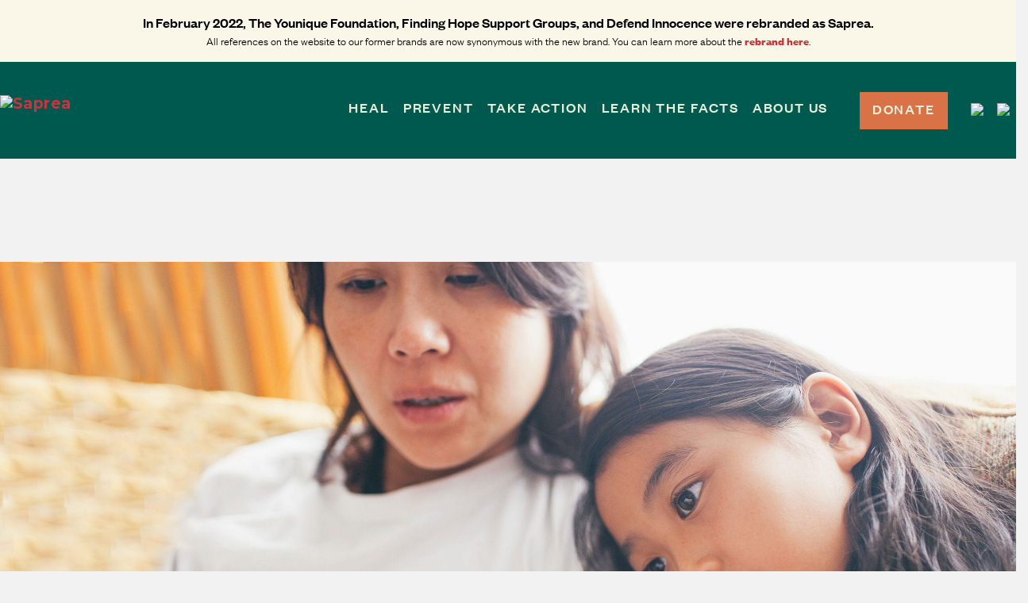

--- FILE ---
content_type: text/html; charset=UTF-8
request_url: https://defendinnocence.org/child-sexual-abuse-risk-reduction/raising-capable-kids/cope-with-emotion/?utm_source=jr.nba&utm_medium=pdf&utm_campaign=parents-and-coaches
body_size: 18948
content:
<!DOCTYPE html>
<html lang="en-US">
<head>

<meta charset="UTF-8">
<meta name="viewport" content="width=device-width, initial-scale=1">
<link rel="profile" href="https://gmpg.org/xfn/11">
<link rel="pingback" href="https://defendinnocence.org/xmlrpc.php">
<link href="https://fonts.googleapis.com/css?family=Muli:300,400,700,900" rel="stylesheet">
<script src="https://use.fontawesome.com/5f2d937a6d.js"></script>
<link rel="stylesheet" href="https://use.typekit.net/fag0cdn.css">

<!-- Google Tag Manager -->
<script>(function(w,d,s,l,i){w[l]=w[l]||[];w[l].push({'gtm.start':new Date().getTime(),event:'gtm.js'});var f=d.getElementsByTagName(s)[0],j=d.createElement(s),dl=l!='dataLayer'?'&l='+l:'';j.async=true;j.src='https://www.googletagmanager.com/gtm.js?id='+i+dl;f.parentNode.insertBefore(j,f);})(window,document,'script','dataLayer','GTM-5694W53');</script>
<!-- End Google Tag Manager -->

<title>Cope with Emotion | Defend Innocence</title>
<meta name='robots' content='max-image-preview:large'/>
<link rel="alternate" hreflang="en" href="https://defendinnocence.org/child-sexual-abuse-risk-reduction/raising-capable-kids/cope-with-emotion/"/>
<link rel="alternate" hreflang="es" href="https://defendinnocence.org/es/reduccion-del-riesgo-de-abuso-sexual-infantil/criando-ninos-capaces-2/lidiar-con-la-emocion/"/>
<link rel="alternate" hreflang="fr" href="https://defendinnocence.org/fr/reduire-le-risque-dabus-sexuels-sur-les-mineurs/elever-des-enfants-capables/faire-face-aux-emotions/"/>
<link rel="alternate" hreflang="de" href="https://defendinnocence.org/de/risikominderung-von-sexuellem-kindesmissbrauch/raising-capable-kids/verarbeitung-von-emotionen/"/>
<link rel="alternate" hreflang="x-default" href="https://defendinnocence.org/child-sexual-abuse-risk-reduction/raising-capable-kids/cope-with-emotion/"/>

<!-- This site is optimized with the Yoast SEO Premium plugin v11.8 - https://yoast.com/wordpress/plugins/seo/ -->
<meta name="description" content="What really empowers your child to cope with an overwhelming emotion is being able to identify it, feel it, and find a way to manage it in a healthy way."/>
<link rel="canonical" href="https://https%3A%2F%2Fdefendinnocence.org%2Fchild-sexual-abuse-risk-reduction%2Fraising-capable-kids%2Fcope-with-emotion%2F"/>
<meta property="og:locale" content="en_US"/>
<meta property="og:type" content="article"/>
<meta property="og:title" content="Cope with Emotion | Defend Innocence"/>
<meta property="og:description" content="What really empowers your child to cope with an overwhelming emotion is being able to identify it, feel it, and find a way to manage it in a healthy way."/>
<meta property="og:url" content="http://https%253A%252F%252Fdefendinnocence.org%252Fchild-sexual-abuse-risk-reduction%252Fraising-capable-kids%252Fcope-with-emotion%252F"/>
<meta property="og:site_name" content="Defend Innocence"/>
<meta property="article:publisher" content="https://www.facebook.com/DefendInnocenceOrg/"/>
<meta name="twitter:card" content="summary_large_image"/>
<meta name="twitter:description" content="What really empowers your child to cope with an overwhelming emotion is being able to identify it, feel it, and find a way to manage it in a healthy way."/>
<meta name="twitter:title" content="Cope with Emotion | Defend Innocence"/>
<meta name="twitter:site" content="@DefendInnocence"/>
<meta name="twitter:creator" content="@DefendInnocence"/>
<script type='application/ld+json' class='yoast-schema-graph yoast-schema-graph--main'>{"@context":"https://schema.org","@graph":[{"@type":"Organization","@id":"https://defendinnocence.org/#organization","name":"Saprea","url":"https://defendinnocence.org/","sameAs":["https://www.facebook.com/DefendInnocenceOrg/","https://www.instagram.com/defendinnocence/","https://www.youtube.com/channel/UClaTfDDaxPP5fzaK7CP46Vw","https://www.pinterest.com/defendinnocence/","https://twitter.com/DefendInnocence"],"logo":{"@type":"ImageObject","@id":"https://defendinnocence.org/#logo","url":"https://defendinnocence.org/wp-content/uploads/2018/12/23754661_996954067110418_697478997611176595_n.png","width":200,"height":200,"caption":"Saprea"},"image":{"@id":"https://defendinnocence.org/#logo"}},{"@type":"WebSite","@id":"https://defendinnocence.org/#website","url":"https://defendinnocence.org/","name":"Defend Innocence","publisher":{"@id":"https://defendinnocence.org/#organization"},"potentialAction":{"@type":"SearchAction","target":"https://defendinnocence.org/?s={search_term_string}","query-input":"required name=search_term_string"}},{"@type":"WebPage","@id":"https://defendinnocence.org/child-sexual-abuse-risk-reduction/raising-capable-kids/cope-with-emotion/#webpage","url":"https://defendinnocence.org/child-sexual-abuse-risk-reduction/raising-capable-kids/cope-with-emotion/","inLanguage":"en-US","name":"Cope with Emotion | Defend Innocence","isPartOf":{"@id":"https://defendinnocence.org/#website"},"datePublished":"2020-05-18T20:43:04+00:00","dateModified":"2023-11-16T02:02:40+00:00","description":"What really empowers your child to cope with an overwhelming emotion is being able to identify it, feel it, and find a way to manage it in a healthy way.","breadcrumb":{"@id":"https://defendinnocence.org/child-sexual-abuse-risk-reduction/raising-capable-kids/cope-with-emotion/#breadcrumb"}},{"@type":"BreadcrumbList","@id":"https://defendinnocence.org/child-sexual-abuse-risk-reduction/raising-capable-kids/cope-with-emotion/#breadcrumb","itemListElement":[{"@type":"ListItem","position":1,"item":{"@type":"WebPage","@id":"https://defendinnocence.org/","url":"https://defendinnocence.org/","name":"HOME"}},{"@type":"ListItem","position":2,"item":{"@type":"WebPage","@id":"https://defendinnocence.org/child-sexual-abuse-risk-reduction/","url":"https://defendinnocence.org/child-sexual-abuse-risk-reduction/","name":"Child Sexual Abuse Risk Reduction"}},{"@type":"ListItem","position":3,"item":{"@type":"WebPage","@id":"https://defendinnocence.org/child-sexual-abuse-risk-reduction/raising-capable-kids/","url":"https://defendinnocence.org/child-sexual-abuse-risk-reduction/raising-capable-kids/","name":"Raising Capable Kids"}},{"@type":"ListItem","position":4,"item":{"@type":"WebPage","@id":"https://defendinnocence.org/child-sexual-abuse-risk-reduction/raising-capable-kids/cope-with-emotion/","url":"https://defendinnocence.org/child-sexual-abuse-risk-reduction/raising-capable-kids/cope-with-emotion/","name":"Cope with Emotion"}}]}]}</script>
<!-- / Yoast SEO Premium plugin. -->

<link rel='dns-prefetch' href='//s.w.org'/>
<link rel="alternate" type="application/rss+xml" title="Defend Innocence &raquo; Feed" href="https://defendinnocence.org/feed/"/>
<link rel="alternate" type="application/rss+xml" title="Defend Innocence &raquo; Comments Feed" href="https://defendinnocence.org/comments/feed/"/>
		<script type="text/javascript">window._wpemojiSettings={"baseUrl":"https:\/\/s.w.org\/images\/core\/emoji\/13.1.0\/72x72\/","ext":".png","svgUrl":"https:\/\/s.w.org\/images\/core\/emoji\/13.1.0\/svg\/","svgExt":".svg","source":{"concatemoji":"https:\/\/defendinnocence.org\/wp-includes\/js\/wp-emoji-release.min.js?ver=5.8.12"}};!function(e,a,t){var n,r,o,i=a.createElement("canvas"),p=i.getContext&&i.getContext("2d");function s(e,t){var a=String.fromCharCode;p.clearRect(0,0,i.width,i.height),p.fillText(a.apply(this,e),0,0);e=i.toDataURL();return p.clearRect(0,0,i.width,i.height),p.fillText(a.apply(this,t),0,0),e===i.toDataURL()}function c(e){var t=a.createElement("script");t.src=e,t.defer=t.type="text/javascript",a.getElementsByTagName("head")[0].appendChild(t)}for(o=Array("flag","emoji"),t.supports={everything:!0,everythingExceptFlag:!0},r=0;r<o.length;r++)t.supports[o[r]]=function(e){if(!p||!p.fillText)return!1;switch(p.textBaseline="top",p.font="600 32px Arial",e){case"flag":return s([127987,65039,8205,9895,65039],[127987,65039,8203,9895,65039])?!1:!s([55356,56826,55356,56819],[55356,56826,8203,55356,56819])&&!s([55356,57332,56128,56423,56128,56418,56128,56421,56128,56430,56128,56423,56128,56447],[55356,57332,8203,56128,56423,8203,56128,56418,8203,56128,56421,8203,56128,56430,8203,56128,56423,8203,56128,56447]);case"emoji":return!s([10084,65039,8205,55357,56613],[10084,65039,8203,55357,56613])}return!1}(o[r]),t.supports.everything=t.supports.everything&&t.supports[o[r]],"flag"!==o[r]&&(t.supports.everythingExceptFlag=t.supports.everythingExceptFlag&&t.supports[o[r]]);t.supports.everythingExceptFlag=t.supports.everythingExceptFlag&&!t.supports.flag,t.DOMReady=!1,t.readyCallback=function(){t.DOMReady=!0},t.supports.everything||(n=function(){t.readyCallback()},a.addEventListener?(a.addEventListener("DOMContentLoaded",n,!1),e.addEventListener("load",n,!1)):(e.attachEvent("onload",n),a.attachEvent("onreadystatechange",function(){"complete"===a.readyState&&t.readyCallback()})),(n=t.source||{}).concatemoji?c(n.concatemoji):n.wpemoji&&n.twemoji&&(c(n.twemoji),c(n.wpemoji)))}(window,document,window._wpemojiSettings);</script>
		<style type="text/css">img.wp-smiley,img.emoji{display:inline!important;border:none!important;box-shadow:none!important;height:1em!important;width:1em!important;margin:0 .07em!important;vertical-align:-.1em!important;background:none!important;padding:0!important}</style>
	<link rel='stylesheet' id='cornerstone-shortcodes-css' href='https://defendinnocence.org/wp-content/plugins/cornerstone-n/assets/dist/css/site/style.2155f74.css' type='text/css' media='all'/>
<link rel='stylesheet' id='wp-block-library-css' href='https://defendinnocence.org/wp-includes/css/dist/block-library/style.min.css?ver=5.8.12' type='text/css' media='all'/>
<link rel='stylesheet' id='contact-form-7-css' href='https://defendinnocence.org/wp-content/plugins/contact-form-7/includes/css/styles.css?ver=5.5.3' type='text/css' media='all'/>
<link rel='stylesheet' id='simple-banner-style-css' href='https://defendinnocence.org/wp-content/plugins/simple-banner/simple-banner.css?ver=2.12.0' type='text/css' media='all'/>
<link rel='stylesheet' id='SFSImainCss-css' href='https://defendinnocence.org/wp-content/plugins/ultimate-social-media-icons/css/sfsi-style.css?ver=2.8.2' type='text/css' media='all'/>
<link rel='stylesheet' id='ppress-frontend-css' href='https://defendinnocence.org/wp-content/plugins/wp-user-avatar/assets/css/frontend.min.css?ver=4.10.3' type='text/css' media='all'/>
<link rel='stylesheet' id='ppress-flatpickr-css' href='https://defendinnocence.org/wp-content/plugins/wp-user-avatar/assets/flatpickr/flatpickr.min.css?ver=4.10.3' type='text/css' media='all'/>
<link rel='stylesheet' id='ppress-select2-css' href='https://defendinnocence.org/wp-content/plugins/wp-user-avatar/assets/select2/select2.min.css?ver=5.8.12' type='text/css' media='all'/>
<link rel='stylesheet' id='my_extension-styles-css' href='https://defendinnocence.org/wp-content/plugins/younique-elements//assets/styles/my-extension.css?ver=0.1.0' type='text/css' media='all'/>
<link rel='stylesheet' id='wpml-legacy-dropdown-0-css' href='https://defendinnocence.org/wp-content/plugins/sitepress-multilingual-cms/templates/language-switchers/legacy-dropdown/style.min.css?ver=1' type='text/css' media='all'/>
<link rel='stylesheet' id='wpml-legacy-vertical-list-0-css' href='https://defendinnocence.org/wp-content/plugins/sitepress-multilingual-cms/templates/language-switchers/legacy-list-vertical/style.min.css?ver=1' type='text/css' media='all'/>
<link rel='stylesheet' id='wpml-menu-item-0-css' href='https://defendinnocence.org/wp-content/plugins/sitepress-multilingual-cms/templates/language-switchers/menu-item/style.min.css?ver=1' type='text/css' media='all'/>
<link rel='stylesheet' id='wppopups-base-css' href='https://defendinnocence.org/wp-content/plugins/wp-popups-lite/src/assets/css/wppopups-base.css?ver=2.1.5.1' type='text/css' media='all'/>
<link rel='stylesheet' id='wp-bootstrap-starter-bootstrap-css-css' href='https://defendinnocence.org/wp-content/themes/WDWRDI/inc/assets/css/bootstrap.min.css?ver=5.8.12' type='text/css' media='all'/>
<link rel='stylesheet' id='wp-bootstrap-starter-font-awesome-css' href='https://defendinnocence.org/wp-content/themes/WDWRDI/inc/assets/css/font-awesome.min.css?ver=4.1.0' type='text/css' media='all'/>
<link rel='stylesheet' id='wp-bootstrap-starter-style-css' href='https://defendinnocence.org/wp-content/themes/WDWRDI/style.css?ver=5.8.12' type='text/css' media='all'/>
<link rel='stylesheet' id='di-custom-css-css' href='https://defendinnocence.org/wp-content/themes/WDWRDI/inc/assets/css/di.css?v=1768722095&#038;ver=5.8.12' type='text/css' media='all'/>
<link rel='stylesheet' id='younique-slick-css' href='https://defendinnocence.org/wp-content/themes/WDWRDI/inc/slick/slick/slick.css?ver=5.8.12' type='text/css' media='all'/>
<link rel='stylesheet' id='younique-slick-custom-css' href='https://defendinnocence.org/wp-content/themes/WDWRDI/inc/slick/slick/slick-theme.css?ver=5.8.12' type='text/css' media='all'/>
<script type='text/javascript' src='https://defendinnocence.org/wp-includes/js/jquery/jquery.min.js?ver=3.6.0' id='jquery-core-js'></script>
<script type='text/javascript' src='https://defendinnocence.org/wp-includes/js/jquery/jquery-migrate.min.js?ver=3.3.2' id='jquery-migrate-js'></script>
<script type='text/javascript' src='https://defendinnocence.org/wp-content/plugins/simple-banner/simple-banner.js?ver=2.12.0' id='simple-banner-script-js'></script>
<script type='text/javascript' id='simple-banner-script-js-after'>const simpleBannerScriptParams={"version":"2.12.0","hide_simple_banner":"no","simple_banner_position":"static","header_margin":"","header_padding":"","simple_banner_text":"<a href=\"https:\/\/support.youniquefoundation.org\/campaign\/fight-for-zero-child-sexual-abuse\/c327017\" target=\"_blank\">Donate<\/a> to #FightForZero Child Sexual Abuse this April.","pro_version_enabled":"","disabled_on_current_page":false,"debug_mode":"","id":15911,"disabled_pages_array":[],"is_current_page_a_post":false,"disabled_on_posts":"","simple_banner_font_size":"14px","simple_banner_color":"#263145","simple_banner_text_color":"","simple_banner_link_color":"#cb333b","simple_banner_close_color":"","simple_banner_custom_css":"font-family: montserrat;\r\nfont-weight: 300 !important;\r\ndisplay: flex;\r\nalign-items: center;\r\njustify-content: center;\r\ndisplay: none;","simple_banner_scrolling_custom_css":"","simple_banner_text_custom_css":"","simple_banner_button_css":"","site_custom_css":"","keep_site_custom_css":"","site_custom_js":"","keep_site_custom_js":"","wp_body_open_enabled":"","wp_body_open":true,"close_button_enabled":"","close_button_expiration":"","close_button_cookie_set":false}</script>
<script type='text/javascript' src='https://defendinnocence.org/wp-content/plugins/wp-user-avatar/assets/flatpickr/flatpickr.min.js?ver=4.10.3' id='ppress-flatpickr-js'></script>
<script type='text/javascript' src='https://defendinnocence.org/wp-content/plugins/wp-user-avatar/assets/select2/select2.min.js?ver=4.10.3' id='ppress-select2-js'></script>
<script type='text/javascript' src='https://defendinnocence.org/wp-content/plugins/sitepress-multilingual-cms/templates/language-switchers/legacy-dropdown/script.min.js?ver=1' id='wpml-legacy-dropdown-0-js'></script>
<script type='text/javascript' src='https://defendinnocence.org/wp-content/themes/WDWRDI/inc/assets/js/younique.js?v=1768722095&#038;ver=5.1' id='younique-custom-js-js'></script>
<script type='text/javascript' src='https://defendinnocence.org/wp-content/themes/WDWRDI/inc/assets/js/di.js?v=1768722095&#038;ver=5.1' id='di-custom-js-js'></script>
<!--[if lt IE 9]>
<script type='text/javascript' src='https://defendinnocence.org/wp-content/themes/WDWRDI/inc/assets/js/html5.js?ver=3.7.0' id='html5hiv-js'></script>
<![endif]-->
<script type='text/javascript' src='https://defendinnocence.org/wp-content/themes/WDWRDI/inc/assets/js/tether.min.js?ver=5.8.12' id='wp-bootstrap-starter-tether-js'></script>
<script type='text/javascript' src='https://defendinnocence.org/wp-content/themes/WDWRDI/inc/assets/js/bootstrap.min.js?ver=5.8.12' id='wp-bootstrap-starter-bootstrapjs-js'></script>
<script type='text/javascript' src='https://defendinnocence.org/wp-content/themes/WDWRDI/inc/assets/js/theme-script.js?ver=5.8.12' id='wp-bootstrap-starter-themejs-js'></script>
<script type='text/javascript' src='https://defendinnocence.org/wp-content/themes/WDWRDI/inc/slick/slick/slick.min.js?ver=5.8.12' id='younique-slick-js'></script>
<link rel="https://api.w.org/" href="https://defendinnocence.org/wp-json/"/><link rel="alternate" type="application/json" href="https://defendinnocence.org/wp-json/wp/v2/pages/15911"/><link rel="EditURI" type="application/rsd+xml" title="RSD" href="https://defendinnocence.org/xmlrpc.php?rsd"/>
<link rel="wlwmanifest" type="application/wlwmanifest+xml" href="https://defendinnocence.org/wp-includes/wlwmanifest.xml"/> 
<meta name="generator" content="WordPress 5.8.12"/>
<link rel='shortlink' href='https://defendinnocence.org/?p=15911'/>
<link rel="alternate" type="application/json+oembed" href="https://defendinnocence.org/wp-json/oembed/1.0/embed?url=https%3A%2F%2Fdefendinnocence.org%2Fchild-sexual-abuse-risk-reduction%2Fraising-capable-kids%2Fcope-with-emotion%2F"/>
<link rel="alternate" type="text/xml+oembed" href="https://defendinnocence.org/wp-json/oembed/1.0/embed?url=https%3A%2F%2Fdefendinnocence.org%2Fchild-sexual-abuse-risk-reduction%2Fraising-capable-kids%2Fcope-with-emotion%2F&#038;format=xml"/>
<meta name="generator" content="WPML ver:4.6.4 stt:1,4,3,2;"/>
<style type="text/css">.simple-banner{position:static}</style><style type="text/css">.simple-banner .simple-banner-text{font-size:14px}</style><style type="text/css">.simple-banner{background:#263145}</style><style type="text/css">.simple-banner .simple-banner-text{color:#fff}</style><style type="text/css">.simple-banner .simple-banner-text a{color:#cb333b}</style><style type="text/css">.simple-banner{font-family:montserrat;font-weight:300!important;display:flex;align-items:center;justify-content:center;display:none}</style><style id="simple-banner-site-custom-css-dummy" type="text/css"></style><script id="simple-banner-site-custom-js-dummy" type="text/javascript"></script><meta name="follow.[base64]" content="3vsWjUKRW9RnaK5m5dBn"/>    <style type="text/css">#page-sub-header{background:#fff}</style>
    <link rel="icon" href="https://defendinnocence.org/wp-content/uploads/2022/02/Vector-7-1.png" sizes="32x32"/>
<link rel="icon" href="https://defendinnocence.org/wp-content/uploads/2022/02/Vector-7-1.png" sizes="192x192"/>
<link rel="apple-touch-icon" href="https://defendinnocence.org/wp-content/uploads/2022/02/Vector-7-1.png"/>
<meta name="msapplication-TileImage" content="https://defendinnocence.org/wp-content/uploads/2022/02/Vector-7-1.png"/>
		<style type="text/css" id="wp-custom-css">#cookie-notice{box-shadow:8px 20px 20px 16px}</style>
		<style id="cornerstone-generated-css">@font-face{font-family:'FontAwesomePro';font-style:normal;font-weight:900;font-display:block;src:url(https://defendinnocence.org/wp-content/plugins/cornerstone-n/assets/dist/fonts/fa-solid-900.woff2) format('woff2') , url(https://defendinnocence.org/wp-content/plugins/cornerstone-n/assets/dist/fonts/fa-solid-900.woff) format('woff') , url(https://defendinnocence.org/wp-content/plugins/cornerstone-n/assets/dist/fonts/fa-solid-900.ttf) format('truetype')}@font-face{font-family:'FontAwesome';font-style:normal;font-weight:900;font-display:block;src:url(https://defendinnocence.org/wp-content/plugins/cornerstone-n/assets/dist/fonts/fa-solid-900.woff2) format('woff2') , url(https://defendinnocence.org/wp-content/plugins/cornerstone-n/assets/dist/fonts/fa-solid-900.woff) format('woff') , url(https://defendinnocence.org/wp-content/plugins/cornerstone-n/assets/dist/fonts/fa-solid-900.ttf) format('truetype')}@font-face{font-family:'FontAwesomeRegular';font-style:normal;font-weight:400;font-display:block;src:url(https://defendinnocence.org/wp-content/plugins/cornerstone-n/assets/dist/fonts/fa-regular-400.woff2) format('woff2') , url(https://defendinnocence.org/wp-content/plugins/cornerstone-n/assets/dist/fonts/fa-regular-400.woff) format('woff') , url(https://defendinnocence.org/wp-content/plugins/cornerstone-n/assets/dist/fonts/fa-regular-400.ttf) format('truetype')}@font-face{font-family:'FontAwesomePro';font-style:normal;font-weight:400;font-display:block;src:url(https://defendinnocence.org/wp-content/plugins/cornerstone-n/assets/dist/fonts/fa-regular-400.woff2) format('woff2') , url(https://defendinnocence.org/wp-content/plugins/cornerstone-n/assets/dist/fonts/fa-regular-400.woff) format('woff') , url(https://defendinnocence.org/wp-content/plugins/cornerstone-n/assets/dist/fonts/fa-regular-400.ttf) format('truetype')}@font-face{font-family:'FontAwesomeLight';font-style:normal;font-weight:300;font-display:block;src:url(https://defendinnocence.org/wp-content/plugins/cornerstone-n/assets/dist/fonts/fa-light-300.woff2) format('woff2') , url(https://defendinnocence.org/wp-content/plugins/cornerstone-n/assets/dist/fonts/fa-light-300.woff) format('woff') , url(https://defendinnocence.org/wp-content/plugins/cornerstone-n/assets/dist/fonts/fa-light-300.ttf) format('truetype')}@font-face{font-family:'FontAwesomePro';font-style:normal;font-weight:300;font-display:block;src:url(https://defendinnocence.org/wp-content/plugins/cornerstone-n/assets/dist/fonts/fa-light-300.woff2) format('woff2') , url(https://defendinnocence.org/wp-content/plugins/cornerstone-n/assets/dist/fonts/fa-light-300.woff) format('woff') , url(https://defendinnocence.org/wp-content/plugins/cornerstone-n/assets/dist/fonts/fa-light-300.ttf) format('truetype')}@font-face{font-family:'FontAwesomeBrands';font-style:normal;font-weight:normal;font-display:block;src:url(https://defendinnocence.org/wp-content/plugins/cornerstone-n/assets/dist/fonts/fa-brands-400.woff2) format('woff2') , url(https://defendinnocence.org/wp-content/plugins/cornerstone-n/assets/dist/fonts/fa-brands-400.woff) format('woff') , url(https://defendinnocence.org/wp-content/plugins/cornerstone-n/assets/dist/fonts/fa-brands-400.ttf) format('truetype')}#cs-content .x-accordion,#cs-content .x-alert,#cs-content .x-audio,#cs-content .x-author-box,#cs-content .x-base-margin,#cs-content .x-block-grid,#cs-content .x-card-outer,#cs-content .x-code,#cs-content .x-columnize,#cs-content .x-entry-share,#cs-content div.x-feature-box,#cs-content .x-feature-list,#cs-content .x-flexslider-shortcode-container,#cs-content .x-gap,#cs-content .x-img,#cs-content .x-map,#cs-content .x-promo,#cs-content .x-prompt,#cs-content .x-recent-posts,#cs-content .x-section,#cs-content .x-skill-bar,#cs-content .x-tab-content,#cs-content .x-video{margin-bottom:1.5em}#cs-content .x-blockquote:not(.x-pullquote),#cs-content .x-callout,#cs-content .x-hr,#cs-content .x-pricing-table{margin-top:1.5em;margin-bottom:1.5em}@media (max-width:766.98px){#cs-content .x-pullquote.left,#cs-content .x-pullquote.right{margin-top:1.5em;margin-bottom:1.5em}}@media (max-width:479.98px){#cs-content .x-toc.left,#cs-content .x-toc.right{margin-bottom:1.5em}}#cs-content .x-container.width{width:88%}#cs-content .x-container.max{max-width:1200px}#cs-content .x-accordion-heading .x-accordion-toggle.collapsed,#cs-content .x-nav-tabs>li>a,#cs-content .x-recent-posts .h-recent-posts,#cs-content .x-recent-posts .x-recent-posts-date{color:#272727}#cs-content .x-accordion-heading .x-accordion-toggle.collapsed:hover,#cs-content .x-accordion-heading .x-accordion-toggle,#cs-content .x-nav-tabs>li>a:hover,#cs-content .x-nav-tabs>.active>a,#cs-content .x-nav-tabs>.active>a:hover,#cs-content .x-recent-posts a:hover .h-recent-posts{color:#ff2a13}#cs-content a.x-img-thumbnail:hover{border-color:#ff2a13}#cs-content .x-dropcap,#cs-content .x-highlight,#cs-content .x-pricing-column.featured h2,#cs-content .x-recent-posts .x-recent-posts-img:after{background-color:#ff2a13}#cs-content .x-btn{color:#fff;border-color:#ac1100;background-color:#ff2a13;margin-bottom:.25em;text-shadow:0 .075em .075em rgba(0,0,0,.5);box-shadow:0 .25em 0 0 #a71000 , 0 4px 9px rgba(0,0,0,.75);border-radius:.25em}#cs-content a.x-btn:hover{color:#fff;border-color:#600900;background-color:#ef2201;margin-bottom:.25em;text-shadow:0 .075em .075em rgba(0,0,0,.5);box-shadow:0 .25em 0 0 #a71000 , 0 4px 9px rgba(0,0,0,.75)}#cs-content .x-btn.x-btn-real,#cs-content .x-btn.x-btn-real:hover{margin-bottom:.25em;text-shadow:0 .075em .075em rgba(0,0,0,.65)}#cs-content .x-btn.x-btn-real{box-shadow:0 .25em 0 0 #a71000 , 0 4px 9px rgba(0,0,0,.75)}#cs-content .x-btn.x-btn-real:hover{box-shadow:0 .25em 0 0 #a71000 , 0 4px 9px rgba(0,0,0,.75)}#cs-content .x-btn.x-btn-flat,#cs-content .x-btn.x-btn-flat:hover{margin-bottom:0;text-shadow:0 .075em .075em rgba(0,0,0,.65);box-shadow:none}#cs-content .x-btn.x-btn-transparent,#cs-content .x-btn.x-btn-transparent:hover{margin-bottom:0;border-width:3px;text-shadow:none;text-transform:uppercase;background-color:transparent;box-shadow:none}[data-x-fa-pro-icon]{font-family:"FontAwesomePro"!important}[data-x-fa-pro-icon]:before{content:attr(data-x-fa-pro-icon)}[data-x-icon],[data-x-icon-o],[data-x-icon-l],[data-x-icon-s],[data-x-icon-b],[data-x-fa-pro-icon],[class*="cs-fa-"]{display:inline-block;font-style:normal;font-weight:400;text-decoration:inherit;text-rendering:auto;-webkit-font-smoothing:antialiased;-moz-osx-font-smoothing:grayscale}[data-x-icon].left,[data-x-icon-o].left,[data-x-icon-l].left,[data-x-icon-s].left,[data-x-icon-b].left,[data-x-fa-pro-icon].left,[class*="cs-fa-"].left{margin-right:.5em}[data-x-icon].right,[data-x-icon-o].right,[data-x-icon-l].right,[data-x-icon-s].right,[data-x-icon-b].right,[data-x-fa-pro-icon].right,[class*="cs-fa-"].right{margin-left:.5em}[data-x-icon]:before,[data-x-icon-o]:before,[data-x-icon-l]:before,[data-x-icon-s]:before,[data-x-icon-b]:before,[data-x-fa-pro-icon]:before,[class*="cs-fa-"]:before{line-height:1}[data-x-icon],[data-x-icon-s],[data-x-icon][class*="cs-fa-"]{font-family:"FontAwesome"!important;font-weight:900}[data-x-icon]:before,[data-x-icon][class*="cs-fa-"]:before{content:attr(data-x-icon)}[data-x-icon-s]:before{content:attr(data-x-icon-s)}[data-x-icon-o]{font-family:"FontAwesomeRegular"!important}[data-x-icon-o]:before{content:attr(data-x-icon-o)}[data-x-icon-l]{font-family:"FontAwesomeLight"!important;font-weight:300}[data-x-icon-l]:before{content:attr(data-x-icon-l)}[data-x-icon-b]{font-family:"FontAwesomeBrands"!important}[data-x-icon-b]:before{content:attr(data-x-icon-b)}</style><style id="cornerstone-custom-page-css"></style>


<script type="text/javascript">jQuery(document).ready(function(){jQuery('.languagebar-toggler').on('click',function(e){jQuery('#searchbar').removeClass('show');jQuery('#navbar').removeClass('show');jQuery('#languagebar').toggleClass('show');})
jQuery('.searchbar-toggler').on('click',function(e){jQuery('#languagebar').removeClass('show');jQuery('#navbar').removeClass('show');jQuery('#searchbar').toggleClass('show');})
jQuery('.navbar-toggler').on('click',function(e){jQuery('#languagebar').removeClass('show');jQuery('#searchbar').removeClass('show');})
var $window=jQuery(window);window.onresize=function(){var noticeheight=jQuery('#topnotice').outerHeight();var totalheight=noticeheight+85;jQuery('.mobilemenuitems').height(window.innerHeight-totalheight);}
window.onresize();jQuery('.navbar-toggler').on('click',function(e){setTimeout(()=>{jQuery('body').toggleClass('menuopen');},200);});var $window=jQuery(window);jQuery('.megaexpand').on('click',function(e){var windowsize=$window.width();if(jQuery(e.target).hasClass("nav-link")||jQuery(e.target).hasClass("menuarrow")){if(windowsize<992){if(jQuery(this).hasClass('active')){jQuery('.megaexpand').removeClass('active');}else{jQuery('.megaexpand').removeClass('active');jQuery(this).addClass('active');}}}});jQuery('.megaexpand').hover(function(){var windowsize=$window.width();if(windowsize>991){jQuery(this).addClass('active');}},function(){var windowsize=$window.width();if(windowsize>991){jQuery(this).removeClass('active');}});jQuery('.navbar-toggler').on('click',function(){jQuery('#navbar').toggleClass('show');jQuery('#content').removeClass('activemenu');})});</script>
<style>@font-face{font-family:"founders-grotesk";font-display:auto;src:url(/wp-content/themes/WDWRDI/fonts/founders-grotesk-bold-italic.woff2) format('woff2');font-weight:700;font-style:italic}@font-face{font-family:"founders-grotesk";font-display:auto;src:url(/wp-content/themes/WDWRDI/fonts/founders-grotesk-bold.woff2) format('woff2');font-weight:700;font-style:regular}@font-face{font-family:"founders-grotesk";font-display:auto;src:url(/wp-content/themes/WDWRDI/fonts/founders-grotesk-medium-italic.woff2) format('woff2');font-weight:500;font-style:italic}@font-face{font-family:"founders-grotesk";font-display:auto;src:url(/wp-content/themes/WDWRDI/fonts/founders-grotesk-medium.woff2) format('woff2');font-weight:500;font-style:regular}@font-face{font-family:"founders-grotesk";font-display:auto;src:url(/wp-content/themes/WDWRDI/fonts/founders-grotesk-semibold-italic.woff2) format('woff2');font-weight:600;font-style:italic}@font-face{font-family:"founders-grotesk";font-display:auto;src:url(/wp-content/themes/WDWRDI/fonts/founders-grotesk-semibold.woff2) format('woff2');font-weight:600;font-style:regular}@font-face{font-family:"founders-grotesk";font-display:auto;src:url(/wp-content/themes/WDWRDI/fonts/founders-grotesk-light-italic.woff2) format('woff2');font-weight:300;font-style:italic}@font-face{font-family:"founders-grotesk";font-display:auto;src:url(/wp-content/themes/WDWRDI/fonts/founders-grotesk-regular-italic.woff2) format('woff2');font-weight:400;font-style:italic}@font-face{font-family:"founders-grotesk";font-display:auto;src:url(/wp-content/themes/WDWRDI/fonts/founders-grotesk-regular.woff2) format('woff2');font-weight:400;font-style:regular}@font-face{font-family:"founders-grotesk";font-display:auto;src:url(/wp-content/themes/WDWRDI/fonts/founders-grotesk-light.woff2) format('woff2');font-weight:300;font-style:regular}@font-face{font-family:"domaine-text";font-display:auto;src:url(/wp-content/themes/WDWRDI/fonts/domaine-text-black-italic.woff2) format('woff2');font-weight:900;font-style:italic}@font-face{font-family:"domaine-text";font-display:auto;src:url(/wp-content/themes/WDWRDI/fonts/domaine-text-black.woff2) format('woff2');font-weight:900;font-style:regular}@font-face{font-family:"domaine-text";font-display:auto;src:url(/wp-content/themes/WDWRDI/fonts/domaine-text-bold-italic.woff2) format('woff2');font-weight:700;font-style:italic}@font-face{font-family:"domaine-text";font-display:auto;src:url(/wp-content/themes/WDWRDI/fonts/domaine-text-bold.woff2) format('woff2');font-weight:700;font-style:regular}@font-face{font-family:"domaine-text";font-display:auto;src:url(/wp-content/themes/WDWRDI/fonts/domaine-text-medium-italic.woff2) format('woff2');font-weight:500;font-style:italic}@font-face{font-family:"domaine-text";font-display:auto;src:url(/wp-content/themes/WDWRDI/fonts/domaine-text-medium.woff2) format('woff2');font-weight:500;font-style:regular}@font-face{font-family:"domaine-text";font-display:auto;src:url(/wp-content/themes/WDWRDI/fonts/domaine-text-regular-italic.woff2) format('woff2');font-weight:400;font-style:italic}@font-face{font-family:"domaine-text";font-display:auto;src:url(/wp-content/themes/WDWRDI/fonts/domaine-text-light-italic.woff2) format('woff2');font-weight:300;font-style:italic}@font-face{font-family:"domaine-text";font-display:auto;src:url(/wp-content/themes/WDWRDI/fonts/domaine-text-regular.woff2) format('woff2');font-weight:400;font-style:regular}@font-face{font-family:"domaine-text";font-display:auto;src:url(/wp-content/themes/WDWRDI/fonts/domaine-text-light.woff2) format('woff2');font-weight:300;font-style:regular}body.menuopen{overflow:hidden}.menuicon:focus{outline:none}</style>
<style>#topnotice{font-family:"founders-grotesk";background-color:#faf6e8;padding-top:18px;padding-bottom:16px;width:100%;margin:0 auto;color:#000;text-align:center}#topnotice .noticetitle{font-size:18px;font-weight:500;letter-spacing:0}#topnotice .noticetext{font-size:14px;font-weight:300;letter-spacing:0}#header.bg-dark{background-color:#00594e!important;height:122px;margin-bottom:80px;justify-content:center}.navbar-collapse{flex-grow:0}.navbar-dark .navbar-nav .nav-link{text-decoration:none;font-weight:400;letter-spacing:.1em;color:#e3f0da;padding-left:.5rem;padding-right:.5rem}@media screen and (max-width:991px){#topnotice .noticetitle{font-size:16px}#topnotice .noticetext{font-size:14px}#topnotice{padding:25px}}.megasubnav{font-family:"founders-grotesk";position:absolute;right:0;top:48px;background:#fff;height:360px;width:1080px;z-index:999;display:none}#header .megasubnav{transition:all .3s ease 0s}#header .megasubnav{opacity:0}.subnav-item.content.row{display:flex;height:100%;padding-top:15px;padding-bottom:15px;text-align:center;justify-content:space-between;margin-left:0;margin-right:0}#header .subnav .col{padding-left:12px;padding-right:12px}#search .subnav-item.content.row{padding:15px 30px 10px 30px;margin-left:0;margin-right:0}#header .subnav.row#search{position:relative;box-shadow:none}#header .megasubnav.language{width:150px;height:auto}#header .megasubnav.search{height:auto}#header .subnav.row{width:100%;height:100%;position:absolute;box-shadow:none;padding:15px 0;display:flex;flex-wrap:wrap;margin-left:0;margin-right:0}#header .subnav.row.language{margin:0;position:relative;box-shadow:none;padding:15px 5px}#header .subnav.row.language .col{padding:0}#header .subnav.row.language ul{padding-left:0;list-style-type:none;text-align:center}#header .subnav.row.language ul li a{display:block;height:auto;padding-top:10px;padding-bottom:10px;margin-top:0;color:#00594e;font-family:"founders-grotesk";font-weight:400;text-decoration:none;cursor:pointer}#header .subnav.row.language ul li.wpml-ls-current-language a{background-color:#f9f6e9;color:#85a69b}#header .subnav.row.language ul li:hover a{background-color:#f8fbf5;color:#243b34}#header .subnav.row .col{padding-left:25px;padding-right:25px}#header .subnav.row .col.border-right{border-right:1px solid #b8bbbd}#header .subnav.row .col.border-left{border-left:1px solid #b8bbbd}#header .subnav-item .icon{max-width:85px;margin:0 auto;padding-right:12px;padding-left:12px}#header .subnav-item .icon img{max-width:100%}#header .subnav h3{font-family:"founders-grotesk";font-weight:400;letter-spacing:2.7px}#header .subnav .text{max-width:400px;margin:0 auto;font-family:"founders-grotesk";font-weight:400;letter-spacing:.36px;color:#212529;line-height:21px;font-size:16px}#header li a{font-family:"founders-grotesk";position:relative;height:47px;margin-top:0;font-weight:500;text-align:center;cursor:pointer}#header .menuarrow{background-image:url(https://saprea.org/wp-content/uploads/2021/12/menuarrow.png);background-repeat:no-repeat;position:absolute;width:20px;height:20px;bottom:-5px;text-align:center;left:0;right:0;margin:auto;opacity:0}#header a .titleunderline{display:none!important}#header .megaexpand.active .menuarrow{opacity:1}#header .megaexpand{position:static}#header li.megaexpand.active .megasubnav{display:block;opacity:1}#menu-header-menu li{padding-bottom:0;position:static}#menu-header-menu li.onlymobile{display:none}li.menu-item-donate{list-style-type:none;margin-left:30px;margin-right:20px}.mobileicons .nav-link{padding:.5rem 0}.menuicon.languagebar-toggler,.menuicon.searchbar-toggler{margin-left:10px;margin-right:10px}.navbar-dark .navbar-toggler:not(.collapsed) .navbar-toggler-icon{background-image:url(https://saprea.org/wp-content/themes/saprea/assets/img/close.svg);margin-top:2px;width:18px}.navbar-dark .navbar-toggler-icon,.navbar-dark .navbar-toggler-icon{background-image:url(https://saprea.org/wp-content/themes/saprea/assets/img/burger.svg);margin-top:-6px}.navbar-dark .navbar-nav .nav-link:focus,.navbar-dark .navbar-nav .nav-link:hover{color:hsla(0,0%,100%,.75)}.header-search-field{float:none;border-radius:0;border:solid 1px #808285;padding:15px 60px 15px 20px}#header ::placeholder{color:#00594e;font-weight:400;font-size:18px;font-family:"founders-grotesk";text-transform:uppercase;letter-spacing:.1em}#navbar{transition:all .2s ease-in 0s}.desktopmenuitems{display:flex}.mobileheaderitems{display:none}.mobilemenuitems{display:none;max-width:100%}#header .mobilemenuitems a{text-decoration:none;height:auto;margin-top:5px;margin-bottom:5px;font-weight:500}#header .mobilemenuitems .underline,.nav-title .underline{border-top:1px solid #00594e;margin-left:2px;margin-right:34px}div.nav-title{color:#00594e;text-decoration:none;height:auto;margin-top:5px;margin-bottom:5px;font-weight:500;letter-spacing:.1em;text-transform:uppercase}#header .mobilemenuitems .titleicon{float:left;margin-right:10px;margin-top:13px;margin-left:2px}#header .mobilemenuitems .titleicon img{width:20px;height:20px}#header .mobilemenuitems .primary.donatebutton{height:auto;padding-top:20px!important;padding-bottom:20px!important;font-size:25px;font-weight:400;margin-top:0}#header .mobilemenuitems a .megasubnav .text,#header .subnav .text{color:#212529}#header .mobilemenuitems .primary{margin-bottom:0}#header .mobilemenuitems a,#header .mobilemenuitems li{cursor:pointer}.navbar-brand img{margin-left:0;height:40px;max-width:100%;width:auto}#header>.container{max-width:100%;width:1320px;flex-wrap:inherit;display:flex;justify-content:space-between}#header li a.btn{line-height:27px;background-color:#d97247;padding:8px 16px!important;border-radius:0;font-family:"founders-grotesk";text-transform:uppercase;font-size:18px;text-decoration:none;font-weight:500;letter-spacing:.1em;color:#e3f0da}#header .searchbox{width:100%}#header ul li{font-size:18px;font-family:"founders-grotesk";letter-spacing:.02em;padding-left:2px}#header .subnav .title{font-family:"founders-grotesk";width:100%;font-weight:500}#header .subnav .button{width:100%;font-weight:500}#header .secondary.btn{text-decoration:none;background-color:#fff;border:1px solid #d97247;color:#d97247;padding:8px 16px;border-radius:0;font-family:"founders-grotesk";text-transform:uppercase;letter-spacing:.1em}#header .secondary.btn:hover{background:#f7e3da}#header .fa-bars{color:#e3f0da}#header .navbar-toggler{align-self:auto}#header .btn.secondary:after{display:none}#header .btn:hover{border:none}#header .navbar-brand{padding-left:0;margin-left:0}#footer .wpml-ls-current-language a{text-decoration:none;font-weight:400}.mobileicons{display:none}#languagebar .wpml-ls-link{text-align:left;padding-left:30px;font-size:20px}.mobilemenuitems{overflow:scroll}.mobilemenuitems .menu-item-donate{position:absolute!important;bottom:0;width:100%}.mobilemenuitems #menu-header-menu li.menu-item-187{padding-bottom:80px}#header .mobilemenuitems .subnav-item.content.row{padding:0;text-align:left}#header .mobilemenuitems h3{text-transform:none;font-size:25px;letter-spacing:1px;margin-left:32px;clear:none}#header .mobilemenuitems #menu-header-menu li:first-of-type{padding-top:20px}#header .mobilemenuitems .subnav.row>div.active:first-of-type .titleicon{display:none}#header .mobilemenuitems .subnav.row>div.active:first-of-type .title{padding-left:5px;margin-left:25px;background-color:#f9f6e9;margin-right:5px}#header .mobilemenuitems .subnav.row>div.active:first-of-type h3{padding-top:2px;padding-bottom:2px}.languagebox{width:100%;max-width:100%;padding-left:12px;padding-right:12px}.wpml-ls-legacy-list-vertical{margin:0 auto;width:100%}.navbar-brand img{height:35px}.subnav.row>div,.subnav-text{flex-shrink:0;margin-top:0;max-width:100%;padding-left:12px;padding-right:12px;width:100%}.mobilemenuitems .container{width:100%;padding-left:0;paddin-right:0}#language .content.row{margin-left:-12px;margin-right:-12px}.title h3{font-size:18px}@media screen and (max-width:1199px){#header>.container{max-width:100%}#header.bg-dark{margin-bottom:0}#main{margin-top:0}}@media screen and (max-width:1060px){li.menu-item-donate{display:none}}@media screen and (min-width:992px){.navbar-expand-md .navbar-toggler{display:none!important}#navbar{display:flex!important;flex-basis:auto}.navbar-expand-md .navbar-nav,.navbar-nav{flex-direction:row}}@media screen and (max-width:991px){#header .megasubnav{max-width:100%}.navbar-brand{max-width:100%}#header .subnav.search.row .col{padding-left:0;padding-right:0}.desktopmenuitems{display:none}.mobileheaderitems,.mobileicons{display:flex}.mobilemenuitems{display:flex;min-width:100%}#header li.menu-item-search a{display:none}#header .megasubnav.search{display:block;opacity:1;max-width:100%}.header-search-field{padding-left:35px}li.menu-item-donate a{color:#fff}#header .megaexpand{padding-left:25px;background-color:#fff}#header #search .subnav-item{padding:0}#header #search .subnav-item .searchbox{padding:0}#header .menuarrow{background-image:url(https://saprea.org/wp-content/uploads/2022/01/downarrow.png);background-repeat:no-repeat;position:relative;width:25px;height:25px;float:right;margin-right:18px;opacity:1;top:0}#header #search .subnav-item{padding:15px 0 0 0}#header #search .subnav-item .searchbox{padding:0}#header li.active .menuarrow{transform:rotate(180deg)}.megasubnav{position:relative;top:0;height:auto}#header.bg-dark{height:80px}#header .subnav.row{position:relative;padding-top:0;box-shadow:none}.navbar-expand-md .navbar-toggler{display:inline-block;border:none}#navbar.collapse:not(.show){display:none!important}#navbar,#languagebar,#searchbar{box-shadow:0 0 3px #ddd;padding:0;position:absolute;top:62px;width:100%;left:0;background-color:#00594e;z-index:5;padding-bottom:5px}#languagebar,#searchbar{background-color:#fff;padding:20px}#languagebar,#language{padding-top:0}.admin-bar #navbar{top:65px}.navbar-nav,.navbar-expand-md .navbar-nav{flex-direction:column}#menu-header-menu li a{color:#00594e;font-weight:400}#menu-header-menu li.onlymobile{display:block;padding:0}#menu-header-menu li.notmobile{display:none}#menu-header-menu{width:100%}#header li.megaexpand.menu-item-donate{display:inline-block;list-style-type:none;margin-left:0;margin-right:0;padding-left:0!important;border:none}#menu-header-menu li.menu-item-donate a{color:#fff;margin-top:0;border:none}.subnav-item.content.row{padding-top:20px}#header .megaexpand.menu-item-search{padding-left:0;padding-right:0}#header .container.megasubnav.search{padding:0}#header .subnav.row#search{margin:0;padding:0}#search .subnav-item{padding:0}#search input{margin-bottom:0;border:none}}@media screen and (max-width:767px){.navbar-brand img{height:25px}#header .mobilemenuitems .titleicon{margin-top:8px}#header .mobilemenuitems .subnav.row>.col{padding-left:0}#header .mobilemenuitems .subnav.row .icon{height:100%;float:left}#header .mobilemenuitems .subnav.row .subnav-text{width:100%
	float:right;padding-left:0}#header .mobilemenuitems .subnav.row .subnav-text .text{padding-left:0}#header .subnav.row .col{padding-left:0;padding-right:0}.header-search-field{padding-left:40px}.subnav-item.content.row{justify-content:start;text-align:left}#header .subnav.row .col.border-left,#header .subnav.row .col.border-right,#header .subnav.row .col{border:none;border-bottom:1px solid #eaeaea}#header .subnav.row .col:last-of-type{border-bottom:none!important}.subnav.row .col{flex:100%}#header .subnav-item .icon{margin:0;max-width:55px}#header .subnav-item .title{width:auto;margin-top:-5px}#header .subnav .text{margin:0;max-width:100%;padding:5px 15px}}.link:hover{background-color:rgba(237,243,243,.6)}.link.active{background-color:#faf6e8}.link h3{font-size:16px}#header li a{text-align:left}#header .mobilemenuitems .underline,.nav-title .underline{margin-left:0;font-size:18px}.mobilemenuitems .subnav-text{margin-left:20px}.mobilemenuitems .titleicon{margin-right:15px}</style>

</head>


<body data-rsssl=1 class="page-template-default page page-id-15911 page-parent page-child parent-pageid-15906 group-blog cornerstone-v5_3_3" lang="en">
 
<div id="page" class="site">
	<a class="skip-link screen-reader-text" href="#content">Skip to content</a>
		
<div id="topnotice" class="topnotice">
		<div class="noticetitle">In February 2022, The Younique Foundation, Finding Hope Support Groups, and Defend Innocence were rebranded as Saprea.</div>
		<div class="noticetext">All references on the website to our former brands are now synonymous with the new brand. You can learn more about the <a target="_blank" href="https://youniquefoundation.org/nonprofit-striving-to-eradicate-child-sexual-abuse-rebrands-as-saprea/">rebrand here</a>.</div>
	</div>
	<header>        
        <nav id="header" class="navbar navbar-expand-md navbar-dark bg-dark home">
            <div class="container" style="position:relative;">
                <a class="navbar-brand" href="https://saprea.org" title="Saprea" rel="home">
                                            <img src="https://z5i2z2q6.rocketcdn.me/wp-content/uploads/2021/12/TypeHorizontal-ColorTan.png" alt="Saprea">
                </a>
  
                <div class="mobileicons"> 
                    <div style="background:#00594E;" class="menuicon searchbar-toggler collapsed" type="button" data-bs-toggle="collapse" data-bs-target="#searchbar" aria-controls="searchbar" aria-expanded="false" aria-label="Toggle navigation">
                        <span title="SEARCH" class="icon nav-link" style="background:#00594E;"><img src="https://saprea.org/wp-content/themes/saprea/assets/img/search.svg">
                    </span></div>

                    <div style="background:#00594E;" class="menuicon languagebar-toggler collapsed" type="button" data-bs-toggle="collapse" data-bs-target="#languagebar" aria-controls="languagebar" aria-expanded="false" aria-label="Toggle navigation">
                        <span title="LANGUAGE" class="icon nav-link" style="background:#00594E;"><img style="padding:2px;" src="https://saprea.org/wp-content/themes/saprea/assets/img/language.svg">
                    </span></div>

                    <button style="background:#00594E; margin-top:3px;" class="menuicon navbar-toggler collapsed" type="button" data-bs-toggle="collapse" data-bs-target="#navbar" aria-controls="navbar" aria-expanded="false" aria-label="Toggle navigation">
                        <span class="navbar-toggler-icon"></span>
                    </button>
                </div>
				<div id="searchbar" class="collapse searchbar-collapse"> 
                    <div title="SEARCH" class="nav-title">SEARCH<div class="underline"></div></div>
                    <form role="search" method="get" class="search-form" action="https://defendinnocence.org/" style="padding-top:20px;">
                        <div style="position:relative;">
                            <input type="search" class="search-field form-control header-search-field" placeholder="Search" value="" name="s" title="SEARCH">
                            <button type="submit" style="filter:grayscale(100%);position:absolute;right:18px;top:18px;width:30px;border:none;background:url(https://saprea.org/wp-content/uploads/2022/01/searchgreen.png);background-repeat:no-repeat;background-size:contain;height:25px" class="search-submit"></button>
                        </div>
                    </form>
                </div>
                <div id="languagebar" class="collapse languagebar-collapse">
                    <div id="language" class="subnav language row">
                        <div class="col">
                            <div class="content row"> 
                                <div class="languagebox">
                                    <div style="padding-bottom:20px;" title="LANGUAGE" class="nav-title">SELECT YOUR LANGUAGE<div class="underline"></div></div>
                                    
<div class="wpml-ls-statics-shortcode_actions wpml-ls wpml-ls-legacy-list-vertical">
	<ul>

					<li class="wpml-ls-slot-shortcode_actions wpml-ls-item wpml-ls-item-en wpml-ls-current-language wpml-ls-first-item wpml-ls-item-legacy-list-vertical">
				<a href="https://defendinnocence.org/child-sexual-abuse-risk-reduction/raising-capable-kids/cope-with-emotion/" class="wpml-ls-link">
                    <span class="wpml-ls-native">English</span></a>
			</li>
					<li class="wpml-ls-slot-shortcode_actions wpml-ls-item wpml-ls-item-es wpml-ls-item-legacy-list-vertical">
				<a href="https://defendinnocence.org/es/reduccion-del-riesgo-de-abuso-sexual-infantil/criando-ninos-capaces-2/lidiar-con-la-emocion/" class="wpml-ls-link">
                    <span class="wpml-ls-display">Spanish</span></a>
			</li>
					<li class="wpml-ls-slot-shortcode_actions wpml-ls-item wpml-ls-item-fr wpml-ls-item-legacy-list-vertical">
				<a href="https://defendinnocence.org/fr/reduire-le-risque-dabus-sexuels-sur-les-mineurs/elever-des-enfants-capables/faire-face-aux-emotions/" class="wpml-ls-link">
                    <span class="wpml-ls-display">French</span></a>
			</li>
					<li class="wpml-ls-slot-shortcode_actions wpml-ls-item wpml-ls-item-de wpml-ls-last-item wpml-ls-item-legacy-list-vertical">
				<a href="https://defendinnocence.org/de/risikominderung-von-sexuellem-kindesmissbrauch/raising-capable-kids/verarbeitung-von-emotionen/" class="wpml-ls-link">
                    <span class="wpml-ls-display">German</span></a>
			</li>
		
	</ul>
</div>
 
                                </div>  
                            </div>
                        </div>
                    </div>           
                </div>
                <div id="navbar" class="collapse navbar-collapse">
                    <div class="desktopmenuitems">
                        <ul id="menu-header-menu" class="navbar-nav me-auto">
                            <li itemscope="itemscope" section="heal" itemtype="https://www.schema.org/SiteNavigationElement" id="menu-item-183" class="megaexpand menu-item-has-children dropdown menu-item menu-item-type-custom menu-item-object-custom nav-item menu-item-183"><a title="HEAL" class="nav-link">HEAL<div class="menuarrow"></div></a>
                                <div class="container megasubnav heal" style=" margin-left:-150px; padding:10px 5px;  padding-bottom:0px; min-width:250px; right:auto; height:auto; width:auto; box-shadow: 0 0 6px rgb(0 0 0 / 0.2);">
                                    <div id="heal" class="heal">
                                        <div class="link" style="margin-bottom: 10px;">
                                            <a href="https://saprea.org/saprea-retreat/" style="text-decoration:none; "> 
                                                <div class="subnav-item content row" style="margin:0px; align-items:center; padding:0px; padding-top: 10px; padding-bottom: 10px;">
                                                    <div class="icon col" style="padding:0px; max-width:20px; margin-left:25px;"><img src="https://saprea.org/wp-content/uploads/2023/01/Saprea-retreat.png"/></div>
                                                    <div class="title col" style="text-align:left; padding-left:15px; padding-right:25px;"><h3 style="margin:0px; color:#00594E; letter-spacing:1px; margin-top:3px; font-weight:700;">Saprea Retreats</h3></div>
                                                </div>
                                            </a>
                                        </div>
                                        <div class="link" style="margin-bottom: 10px;">
                                            <a href="https://saprea.org/healing-webinar/" style="text-decoration:none;">
                                                <div class="subnav-item content row" style="margin:0px; align-items:center; padding:0px; padding-top: 10px; padding-bottom: 10px;"> 
                                                    <div class="icon col" style="padding:0px; max-width:20px; margin-left:25px;"><img src="https://saprea.org/wp-content/uploads/2023/01/Healing-webinar.png"/></div> 
                                                    <div class="title col" style="text-align:left; padding-left:15px; padding-right:25px;"><h3 style="margin:0px; color:#00594E; letter-spacing:1px; margin-top:3px; font-weight:700; ">HEALING WEBINAR</h3></div>
                                                </div>
                                            </a>
                                        </div>
                                        <div class="link" style="margin-bottom: 10px;">
                                            <a href="https://findinghope.org" style="text-decoration:none; ">
                                                <div class="subnav-item content row" style="margin:0px; align-items:center; padding:0px; padding-top: 10px; padding-bottom: 10px;">
                                                    <div class="icon col" style="padding:0px; max-width:20px; margin-left:25px;"><img src="https://saprea.org/wp-content/uploads/2023/01/Support-group.png"/></div>
                                                    <div class="title col" style="text-align:left; padding-left:15px; padding-right:25px;"><h3 style="margin:0px; color:#00594E; letter-spacing:1px; margin-top:3px; font-weight:700; ">Support Groups</h3></div>
                                                </div>
                                            </a>
                                        </div>
                                        <div class="link" style="margin-bottom: 10px;"> 
                                            <a href="https://saprea.org/heal/" style="text-decoration:none;">
                                                <div class="subnav-item content row" style="margin:0px; align-items:center; padding:0px; padding-top: 10px; padding-bottom: 10px;"> 
                                                    <div class="icon col" style="padding:0px; max-width:20px; margin-left:25px;"><img src="https://saprea.org/wp-content/uploads/2023/01/Online-Healing-resources.png"/></div>
                                                    <div class="title col" style="text-align:left; padding-left:15px; padding-right:25px;"><h3 style="margin:0px; color:#00594E; letter-spacing:1px; margin-top:3px; font-weight:700; ">Online Healing Resources</h3></div>
                                                </div>
                                            </a>
                                        </div>
                                        <div class="link" style="margin-bottom: 10px;">
                                            <a href="https://saprea.org/stories/" style="text-decoration:none;">
                                                <div class="subnav-item content row" style="margin:0px; align-items:center; padding:0px; padding-top: 10px; padding-bottom: 10px;"> 
                                                    <div class="icon col" style="padding:0px; max-width:20px; margin-left:25px;"><img src="https://saprea.org/wp-content/uploads/2023/01/Survivors-stories.png"/></div> 
                                                    <div class="title col" style="text-align:left; padding-left:15px; padding-right:25px;"><h3 style="margin:0px; color:#00594E; letter-spacing:1px; margin-top:3px; font-weight:700; ">Survivor Stories</h3></div>
                                                </div>
                                            </a>
                                        </div>
                                    </div> 
                                </div>
                            </li>
                            <li itemscope="itemscope" section="prevent" itemtype="https://www.schema.org/SiteNavigationElement" id="menu-item-184" class="megaexpand menu-item menu-item-type-custom menu-item-object-custom nav-item menu-item-184"><a title="PREVENT" class="nav-link">PREVENT<div class="menuarrow"></div></a>
                                <div class="container megasubnav prevent" style=" margin-left:-150px; padding:10px 5px;  padding-bottom:0px; min-width:250px; right:auto; height:auto; width:auto; box-shadow: 0 0 6px rgb(0 0 0 / 0.2);">
                                    <div id="prevent" class="prevent">
                                        <div class="link" style="margin-bottom: 10px;">
                                            <a href="https://saprea.org/community-education/" style="text-decoration:none;">
                                                <div class="subnav-item content row" style="margin:0px; align-items:center; padding:0px; padding-top: 10px; padding-bottom: 10px;"> 
                                                    <div class="icon col" style="padding:0px; max-width:20px; margin-left:25px;"><img src="https://saprea.org/wp-content/uploads/2023/01/Teach-in-your-community.png"/></div> 
                                                    <div class="title col" style="text-align:left; padding-left:15px; padding-right:25px;"><h3 style="margin:0px; color:#00594E; letter-spacing:1px; margin-top:3px; font-weight:700; ">Teach in your community</h3></div>
                                                </div>
                                            </a>
                                        </div>
                                        <div class="link" style="margin-bottom: 10px;">
                                            <a href="https://saprea.org/prevent/" style="text-decoration:none;">
                                                <div class="subnav-item content row" style="margin:0px; align-items:center; padding:0px; padding-top: 10px; padding-bottom: 10px;"> 
                                                    <div class="icon col" style="padding:0px; max-width:20px; margin-left:25px;"><img src="https://saprea.org/wp-content/uploads/2023/01/Online-prevention-resources.png"/></div> 
                                                    <div class="title col" style="text-align:left; padding-left:15px; padding-right:25px;"><h3 style="margin:0px; color:#00594E; letter-spacing:1px; margin-top:3px; font-weight:700; ">Online Prevention Resources</h3></div>
                                                </div>
                                            </a>
                                        </div>
                                    </div>
                                </div>              
                            </li>
                            <li itemscope="itemscope" section="action" itemtype="https://www.schema.org/SiteNavigationElement" id="menu-item-185" class="megaexpand menu-item menu-item-type-custom menu-item-object-custom nav-item menu-item-185"><a title="TAKE ACTION" class="nav-link">TAKE ACTION<div class="menuarrow"></div></a>
                                <div class="container megasubnav action" style=" margin-left:-50px; padding:10px 5px;  padding-bottom:0px; min-width:250px; right:auto; height:auto; width:auto; box-shadow: 0 0 6px rgb(0 0 0 / 0.2);">
                                    <div id="action" class="action">
                                        <div class="link" style="margin-bottom: 10px;">
                                            <a href="https://www.saprea.org/ways-to-give/" style="text-decoration:none;">
                                                <div class="subnav-item content row" style="margin:0px; align-items:center; padding:0px; padding-top: 10px; padding-bottom: 10px;"> 
                                                    <div class="icon col" style="padding:0px; max-width:20px; margin-left:25px;"><img src="https://saprea.org/wp-content/uploads/2023/01/Ways-to-give.png"/></div> 
                                                    <div class="title col" style="text-align:left; padding-left:15px; padding-right:25px;"><h3 style="margin:0px; color:#00594E; letter-spacing:1px; margin-top:3px; font-weight:700; ">Ways to give</h3></div>
                                                </div>
                                            </a>
                                        </div>
                                        <div class="link" style="margin-bottom: 10px;">
                                            <a href="https://support.youniquefoundation.org/campaign/fundraise-for-the-younique-foundation/c246678" style="text-decoration:none;">
                                                <div class="subnav-item content row" style="margin:0px; align-items:center; padding:0px; padding-top: 10px; padding-bottom: 10px;"> 
                                                    <div class="icon col" style="padding:0px; max-width:20px; margin-left:25px;"><img src="https://saprea.org/wp-content/uploads/2023/01/fundraise.png"/></div> 
                                                    <div class="title col" style="text-align:left; padding-left:15px; padding-right:25px;"><h3 style="margin:0px; color:#00594E; letter-spacing:1px; margin-top:3px; font-weight:700; ">Fundraise</h3></div>
                                                </div>
                                            </a>
                                        </div>
                                        <div class="link" style="margin-bottom: 10px;">
                                            <a href="https://saprea.org/volunteer/" style="text-decoration:none;">
                                                <div class="subnav-item content row" style="margin:0px; align-items:center; padding:0px; padding-top: 10px; padding-bottom: 10px;"> 
                                                    <div class="icon col" style="padding:0px; max-width:20px; margin-left:25px;"><img src="https://saprea.org/wp-content/uploads/2023/01/volunteer.png"/></div> 
                                                    <div class="title col" style="text-align:left; padding-left:15px; padding-right:25px;"><h3 style="margin:0px; color:#00594E; letter-spacing:1px; margin-top:3px; font-weight:700; ">Volunteer</h3></div>
                                                </div>
                                            </a>
                                        </div>
                                    </div>
                                </div>
                            </li>
                            <li itemscope="itemscope" section="facts" itemtype="https://www.schema.org/SiteNavigationElement" id="menu-item-186" class="megaexpand menu-item menu-item-type-custom menu-item-object-custom nav-item menu-item-186"><a title="LEARN THE FACTS" class="nav-link">LEARN THE FACTS<div class="menuarrow"></div></a>
                                <div class="container megasubnav facts" style=" margin-left:-60px; padding:10px 5px;  padding-bottom:0px; min-width:250px; right:auto; height:auto; width:auto; box-shadow: 0 0 6px rgb(0 0 0 / 0.2);">
                                    <div id="facts" class="facts">
                                        <div class="link" style="margin-bottom: 10px;">
                                            <a href="https://saprea.org/understand-issue-child-sexual-abuse/" style="text-decoration:none;">
                                                <div class="subnav-item content row" style="margin:0px; align-items:center; padding:0px; padding-top: 10px; padding-bottom: 10px;">
                                                    <div class="icon col" style="padding:0px; max-width:20px; margin-left:25px;"><img src="https://saprea.org/wp-content/uploads/2023/01/Understand-the-issue.png"/></div> 
                                                    <div class="title col" style="text-align:left; padding-left:15px; padding-right:25px;"><h3 style="margin:0px; color:#00594E; letter-spacing:1px; margin-top:3px; font-weight:700; ">Understand the issue <br/>of child sexual abuse</h3></div>
                                                </div>
                                            </a>
                                        </div>
                                    </div>
                                </div>
                            </li>
                            <li itemscope="itemscope" section="meet" itemtype="https://www.schema.org/SiteNavigationElement" id="menu-item-187" class="megaexpand menu-item menu-item-type-custom menu-item-object-custom nav-item menu-item-187"><a title="ABOUT US" class="nav-link">ABOUT US<div class="menuarrow"></div></a>
                            <div class="container megasubnav meet" style=" margin-left:-60px; padding:10px 5px;  padding-bottom:0px; min-width:250px; right:auto; height:auto; width:auto; box-shadow: 0 0 6px rgb(0 0 0 / 0.2);">
                                <div id="meet" class="meet">
                                    <div class="link" style="margin-bottom: 10px;">
                                        <a href="https://saprea.org/about-us/" style="text-decoration:none;">
                                            <div class="subnav-item content row" style="margin:0px; align-items:center; padding:0px; padding-top: 10px; padding-bottom: 10px;"> 
                                                <div class="icon col" style="padding:0px; max-width:20px; margin-left:25px;"><img src="https://saprea.org/wp-content/uploads/2023/01/Meet-saprea.png"/></div> 
                                                <div class="title col" style="text-align:left; padding-left:15px; padding-right:25px;"><h3 style="margin:0px; color:#00594E; letter-spacing:1px; margin-top:3px; font-weight:700; ">Meet Saprea</h3></div>
                                            </div>
                                        </a>
                                    </div>
                                    <div class="link" style="margin-bottom: 10px;">
                                        <a href="https://saprea.org/leadership/" style="text-decoration:none;">
                                            <div class="subnav-item content row" style="margin:0px; align-items:center; padding:0px; padding-top: 10px; padding-bottom: 10px;"> 
                                                <div class="icon col" style="padding:0px; max-width:20px; margin-left:25px;"><img src="https://saprea.org/wp-content/uploads/2023/01/Leadership.png"/></div> 
                                                <div class="title col" style="text-align:left; padding-left:15px; padding-right:25px;"><h3 style="margin:0px; color:#00594E; letter-spacing:1px; margin-top:3px; font-weight:700; ">Leadership</h3></div>
                                            </div>
                                        </a>
                                    </div>
                                    <div class="link" style="margin-bottom: 10px;">
                                        <a href="https://saprea.org/partnerships/" style="text-decoration:none;">
                                            <div class="subnav-item content row" style="margin:0px; align-items:center; padding:0px; padding-top: 10px; padding-bottom: 10px;"> 
                                                <div class="icon col" style="padding:0px; max-width:20px; margin-left:25px;"><img src="https://saprea.org/wp-content/uploads/2023/01/partnerships.png"/></div> 
                                                <div class="title col" style="text-align:left; padding-left:15px; padding-right:25px;"><h3 style="margin:0px; color:#00594E; letter-spacing:1px; margin-top:3px; font-weight:700; ">Partnership</h3></div>
                                            </div>
                                        </a>
                                    </div>
                                    <div class="link" style="margin-bottom: 10px;">
                                        <a href="https://saprea.org/news/" style="text-decoration:none;">
                                            <div class="subnav-item content row" style="margin:0px; align-items:center; padding:0px; padding-top: 10px; padding-bottom: 10px;"> 
                                                <div class="icon col" style="padding:0px; max-width:20px; margin-left:25px;"><img src="https://saprea.org/wp-content/uploads/2023/01/Neewsroom.png"/></div> 
                                                <div class="title col" style="text-align:left; padding-left:15px; padding-right:25px;"><h3 style="margin:0px; color:#00594E; letter-spacing:1px; margin-top:3px; font-weight:700; ">Newsroom</h3></div>
                                            </div>
                                        </a>
                                    </div>
                                </div>
                            </div>
                            </li>
                            <li itemscope="itemscope" section="donate" style="list-style-type:none;" itemtype="https://www.schema.org/SiteNavigationElement" id="menu-item-donate" class="megaexpand menu-item menu-item-type-custom menu-item-object-custom nav-item menu-item-donate"><a title="DONATE" href="https://support.saprea.org/give/230670/#!/donation/checkout" target="_blank" id="headerdonate2" class="donatebutton btn primary nav-link">DONATE</a></li>
                            <li itemscope="itemscope" section="search" style="list-style-type:none;" itemtype="https://www.schema.org/SiteNavigationElement" id="menu-item-search" class="megaexpand menu-item menu-item-type-custom menu-item-object-custom nav-item menu-item-search"><a title="SEARCH" class="icon nav-link"><img src="https://saprea.org/wp-content/themes/saprea/assets/img/search.svg"><div class="menuarrow"></div></a>
                                <div class="container megasubnav search">
                                    <div id="search" class="subnav search row">
                                        <div class="col">
                                            <div class="subnav-item content row"> 
                                                <div class="searchbox">
                                                    <form role="search" method="get" class="search-form" action="https://defendinnocence.org/">
                                                        <div style="position:relative;">
                                                            <input type="search" class="search-field form-control header-search-field" placeholder="Search" value="" name="s" title="Search for:">
                                                            <button type="submit" style="filter:grayscale(100%);position:absolute;right:18px;top:18px;width:30px;border:none;background:url(https://saprea.org/wp-content/uploads/2022/01/searchgreen.png);background-repeat:no-repeat;background-size:contain;height:25px" class="search-submit"></button>
                                                        </div>
                                                    </form>
                                                </div>
                                            </div>
                                        </div>
                                    </div>
                                </div>
                            </li>
                            <li itemscope="itemscope" section="language" style="list-style-type:none;" itemtype="https://www.schema.org/SiteNavigationElement" id="menu-item-language" class="megaexpand menu-item menu-item-type-custom menu-item-object-custom nav-item menu-item-language"><a title="LANGUAGE" class="icon nav-link"><img src="https://saprea.org/wp-content/themes/saprea/assets/img/language.svg"><div class="menuarrow"></div></a>
                                <div class="container megasubnav language">
                                    <div id="language" class="subnav language row">
                                        <div class="col">
                                            <div class="content row"> 
                                                <div class="languagebox">
                                                    
<div class="wpml-ls-statics-shortcode_actions wpml-ls wpml-ls-legacy-list-vertical">
	<ul>

					<li class="wpml-ls-slot-shortcode_actions wpml-ls-item wpml-ls-item-en wpml-ls-current-language wpml-ls-first-item wpml-ls-item-legacy-list-vertical">
				<a href="https://defendinnocence.org/child-sexual-abuse-risk-reduction/raising-capable-kids/cope-with-emotion/" class="wpml-ls-link">
                    <span class="wpml-ls-native">English</span></a>
			</li>
					<li class="wpml-ls-slot-shortcode_actions wpml-ls-item wpml-ls-item-es wpml-ls-item-legacy-list-vertical">
				<a href="https://defendinnocence.org/es/reduccion-del-riesgo-de-abuso-sexual-infantil/criando-ninos-capaces-2/lidiar-con-la-emocion/" class="wpml-ls-link">
                    <span class="wpml-ls-display">Spanish</span></a>
			</li>
					<li class="wpml-ls-slot-shortcode_actions wpml-ls-item wpml-ls-item-fr wpml-ls-item-legacy-list-vertical">
				<a href="https://defendinnocence.org/fr/reduire-le-risque-dabus-sexuels-sur-les-mineurs/elever-des-enfants-capables/faire-face-aux-emotions/" class="wpml-ls-link">
                    <span class="wpml-ls-display">French</span></a>
			</li>
					<li class="wpml-ls-slot-shortcode_actions wpml-ls-item wpml-ls-item-de wpml-ls-last-item wpml-ls-item-legacy-list-vertical">
				<a href="https://defendinnocence.org/de/risikominderung-von-sexuellem-kindesmissbrauch/raising-capable-kids/verarbeitung-von-emotionen/" class="wpml-ls-link">
                    <span class="wpml-ls-display">German</span></a>
			</li>
		
	</ul>
</div>
 
                                                </div>  
                                            </div>
                                        </div>
                                    </div>
                                </div>
                            </li>
                        </ul>
                    </div>
                    <div class="mobilemenuitems">
                        <ul id="menu-header-menu" class="navbar-nav me-auto">
                            <li itemscope="itemscope" section="heal" itemtype="https://www.schema.org/SiteNavigationElement" id="menu-item-183" class="megaexpand menu-item-has-children dropdown menu-item menu-item-type-custom menu-item-object-custom nav-item menu-item-183"><a title="HEAL" class="nav-link">HEAL<div class="underline"></div></a>
                                <div class="container heal">
                                    <div id="heal" class="subnav heal row">
                                        <div>
                                            <a href="https://saprea.org/saprea-retreat/">
                                                <div class="subnav-item content row">
                                                    <div class="subnav-text">
                                                        <div class="titleicon"><img src="https://saprea.org/wp-content/uploads/2023/01/Saprea-retreat.png"></div>
                                                        <div class="title"><h3 style="color:#373F41; font-weight:700; margin-top:10px;">Saprea Retreats</h3></div>
                                                    </div>
                                                </div>
                                            </a>
                                        </div>
                                        <div>
                                            <a href="https://saprea.org/healing-webinar/">
                                                <div class="subnav-item content row">
                                                    <div class="subnav-text">
                                                        <div class="titleicon"><img src="https://saprea.org/wp-content/uploads/2023/01/Healing-webinar.png"></div>
                                                        <div class="title"><h3 style="color:#373F41; font-weight:700; margin-top:10px;">Healing Webinar</h3></div>
                                                    </div>
                                                </div>
                                            </a>
                                        </div>
                                        <div> 
                                            <a href="https://findinghope.org">
                                                <div class="subnav-item content row">
                                                    <div class="subnav-text">
                                                        <div class="titleicon"><img src="https://saprea.org/wp-content/uploads/2023/01/Support-group.png"></div>
                                                        <div class="title"><h3 style="color:#373F41; font-weight:700; margin-top:10px;">Support Groups</h3></div>
                                                    </div>
                                                </div>
                                            </a>
                                        </div>
                                        <div>
                                            <a href="https://saprea.org/heal/">
                                                <div class="subnav-item content row"> 
                                                    <div class="subnav-text">
                                                        <div class="titleicon"><img src="https://saprea.org/wp-content/uploads/2023/01/Online-Healing-resources.png"></div>
                                                        <div class="title"><h3 style="color:#373F41; font-weight:700; margin-top:10px;">Online Healing Resources</h3></div>
                                                    </div>
                                                </div>
                                            </a>
                                        </div>
                                        <div>
                                            <a href="https://saprea.org/stories/">
                                                <div class="subnav-item content row"> 
                                                    <div class="subnav-text">
                                                        <div class="titleicon"><img src="https://saprea.org/wp-content/uploads/2023/01/Survivors-stories.png"></div>
                                                        <div class="title"><h3 style="color:#373F41; font-weight:700; margin-top:10px;">Survivor Stories</h3></div>
                                                    </div>
                                                </div>
                                            </a>
                                        </div>
                                    </div> 
                                </div>
                            </li>
                            <li itemscope="itemscope" section="prevent" itemtype="https://www.schema.org/SiteNavigationElement" id="menu-item-184" class="megaexpand menu-item menu-item-type-custom menu-item-object-custom nav-item menu-item-184"><a title="PREVENT" class="nav-link">PREVENT<div class="underline"></div></a>
                                <div class="container prevent">
                                    <div id="prevent" class="subnav prevent row">
                                        <div>
                                            <a href="https://saprea.org/community-education/">
                                                <div class="subnav-item content row">
                                                    <div class="subnav-text">
                                                        <div class="titleicon"><img src="https://saprea.org/wp-content/uploads/2023/01/Teach-in-your-community.png"></div>
                                                        <div class="title"><h3 style="color:#373F41; font-weight:700; margin-top:10px;">Teach in Your Community</h3></div>
                                                    </div>
                                                </div>
                                            </a>
                                        </div>
                                        <div>
                                            <a href="https://saprea.org/prevent/">
                                                <div class="subnav-item content row"> 
                                                    <div class="subnav-text">
                                                        <div class="titleicon"><img src="https://saprea.org/wp-content/uploads/2023/01/Online-prevention-resources.png"></div>    
                                                        <div class="title"><h3 style="color:#373F41; font-weight:700; margin-top:10px;">Online Prevention Resources</h3></div>
                                                    </div>
                                                </div>
                                            </a>
                                        </div>
                                    </div>
                                </div>              
                            </li>
                            <li itemscope="itemscope" section="action" itemtype="https://www.schema.org/SiteNavigationElement" id="menu-item-185" class="megaexpand menu-item menu-item-type-custom menu-item-object-custom nav-item menu-item-185"><a title="TAKE ACTION" class="nav-link">TAKE ACTION<div class="underline"></div></a>
                                <div class="container action">
                                    <div id="action" class="subnav action row">
                                        <div>
                                            <a href="https://www.saprea.org/ways-to-give/">
                                                <div class="subnav-item content row"> 
                                                    <div class="subnav-text">
                                                        <div class="titleicon"><img src="https://saprea.org/wp-content/uploads/2023/01/Ways-to-give.png"></div>
                                                        <div class="title"><h3 style="color:#373F41; font-weight:700; margin-top:10px;">Ways to Give</h3></div>
                                                    </div>
                                                </div>
                                            </a>
                                        </div>
                                        <div>
                                            <a href="https://support.youniquefoundation.org/campaign/fundraise-for-the-younique-foundation/c246678">
                                                <div class="subnav-item content row">
                                                    <div class="subnav-text">
                                                        <div class="titleicon"><img src="https://saprea.org/wp-content/uploads/2023/01/fundraise.png"></div>
                                                        <div class="title"><h3 style="color:#373F41; font-weight:700; margin-top:10px;">Fundraise</h3></div>
                                                    </div>
                                                </div>
                                            </a>
                                        </div>
                                        <div>
                                            <a href="https://saprea.org/volunteer/">
                                                <div class="subnav-item content row">
                                                    <div class="subnav-text">
                                                        <div class="titleicon"><img src="https://saprea.org/wp-content/uploads/2023/01/volunteer.png"></div>
                                                        <div class="title"><h3 style="color:#373F41; font-weight:700; margin-top:10px;">Volunteer</h3></div>
                                                    </div>
                                                </div>
                                            </a>
                                        </div>
                                    </div>
                                </div>
                            </li>
                            <li itemscope="itemscope" section="facts" itemtype="https://www.schema.org/SiteNavigationElement" id="menu-item-186" class="megaexpand menu-item menu-item-type-custom menu-item-object-custom nav-item menu-item-186"><a title="LEARN THE FACTS" class="nav-link">LEARN THE FACTS<div class="underline"></div></a>
                                <div class="container facts">
                                    <div id="facts" class="subnav facts row">
                                        <div>
                                            <a href="https://saprea.org/understand-issue-child-sexual-abuse/">
                                                <div class="subnav-item content row"> 
                                                    <div class="subnav-text">
                                                        <div class="titleicon"><img src="https://saprea.org/wp-content/uploads/2023/01/Understand-the-issue.png"></div>
                                                        <div class="title"><h3 style="color:#373F41; font-weight:700; margin-top:10px;">Understand the Issue </br>of Child Sexual Abuse</h3></div>
                                                    </div>
                                                </div>
                                            </a>
                                        </div>
                                    </div>
                                </div>
                            </li>
                            <li itemscope="itemscope" section="meet" itemtype="https://www.schema.org/SiteNavigationElement" id="menu-item-187" class="megaexpand menu-item menu-item-type-custom menu-item-object-custom nav-item menu-item-187"><a title="ABOUT US" class="nav-link">ABOUT US<div class="underline"></div></a>
                            <div class="container meet">
                                <div id="meet" class="subnav meet row">
                                    <div>
                                        <a href="https://saprea.org/about-us/">
                                            <div class="subnav-item content row"> 
                                                <div class="subnav-text">
                                                    <div class="titleicon"><img src="https://saprea.org/wp-content/uploads/2023/01/Meet-saprea.png"></div>
                                                    <div class="title"><h3 style="color:#373F41; font-weight:700; margin-top:10px;">Meet Saprea</h3></div>
                                                </div>
                                            </div>
                                        </a>
                                    </div>
                                    <div>
                                        <a href="https://saprea.org/leadership/">
                                            <div class="subnav-item content row">
                                                <div class="subnav-text">
                                                    <div class="titleicon"><img src="https://saprea.org/wp-content/uploads/2023/01/Leadership.png"></div>
                                                    <div class="title"><h3 style="color:#373F41; font-weight:700; margin-top:10px;">Leadership</h3></div>
                                                </div>  
                                            </div>
                                        </a>
                                    </div>
                                    <div>
                                        <a href="https://saprea.org/partnerships">
                                            <div class="subnav-item content row">
                                                <div class="subnav-text">
                                                    <div class="titleicon"><img src="https://saprea.org/wp-content/uploads/2023/01/partnerships.png"></div>
                                                    <div class="title"><h3 style="color:#373F41; font-weight:700; margin-top:10px;">Partnerships</h3></div>
                                                </div>
                                            </div>
                                        </a>
                                    </div>
                                    <div>
                                        <a href="https://saprea.org/news/">
                                            <div class="subnav-item content row"> 
                                                <div class="subnav-text">
                                                    <div class="titleicon"><img src="https://saprea.org/wp-content/uploads/2023/01/Neewsroom.png"></div>
                                                    <div class="title"><h3 style="color:#373F41; font-weight:700; margin-top:10px;">Newsroom</h3></div>
                                                </div>
                                            </div>
                                        </a>
                                    </div>
                                </div>
                            </div>
                            </li>
                            <li itemscope="itemscope" section="donate" style="list-style-type:none;" itemtype="https://www.schema.org/SiteNavigationElement" id="menu-item-donate" class="megaexpand menu-item menu-item-type-custom menu-item-object-custom nav-item menu-item-donate"><a title="DONATE" href="https://support.saprea.org/give/436865/#!/donation/checkout?c_src=gtwebdonatebutton" target="_blank" id="headerdonate" class="btn primary nav-link donatebutton">DONATE</a></li>
                        </ul>
                    </div>
                </div>
            </div><!-- /.container -->

        </nav><!-- /#header -->
    </header>
    

	<div id="content" class="site-content">
                
	<section id="primary" class="content-area col-sm-12 col-md-12 col-lg-12"> 
		<main id="main" class="site-main" role="main">

			
<article id="post-15911" class="post-15911 page type-page status-publish hentry">
	    <header class="entry-header">
<!--		-->	</header><!-- .entry-header -->
    
	<div class="entry-content">
		<div id="cs-content" class="cs-content"><div id="x-section-1" class="x-section" style="margin: 0px;padding: 0px 0px 15px; background-color: transparent;"><div class="x-container" style="margin: 0px auto;padding: 0px;"><div class="x-column x-sm x-1-1" style="padding: 0px;"><div class="pageheader withimage keeponmobile   titletab breaded"><div class="container headercontainer fullwidth"><div class="row headerrow"><div class="col-12 headerimage"><img src="https://defendinnocence.org/wp-content/uploads/2020/05/DI_Page-Header_2800x1200-coping-with-emotions-scaled.jpg"/></div><div class="col-12 headercontent" style="margin-top:0px;"><div class="headertitle"><div class="headertitleparent"><div id="breadcrumbs" class="breadcrumbs">
        <span>
            <span class="mobile divider">&lt;</span> 
            <a href="https://defendinnocence.org/child-sexual-abuse-risk-reduction/raising-capable-kids/">Raising Capable Kids</a> 
            <span class="divider desktop">&gt;</span>  
            <span class="breadcrumb_last" aria-current="page">Cope with Emotion</span>
        </span></div><h1 class="actualtitle">Cope With Emotion</h1><div class="titlebacking"></div></div></div></div></div></div></div></div></div></div><div id="x-section-2" class="x-section" style="margin: 0px;padding: 0px 0px 45px; background-color: transparent;"><div class="x-container max width" style="margin: 0px auto;padding: 0px;"><div class="x-column x-sm x-1-1" style="padding: 0px;"><div class="x-text"><p>As a parent, you know that big feelings can be tough to work through. Disappointment, loss, anticipation, excitement, or anger are difficult for mature minds to manage, so you can imagine (and maybe even remember) how overwhelming these emotions can be for a child or teen. Being able to cope with strong emotions, sometimes referred to as <em>emotional regulatio</em>n, is an important part of your child establishing and maintaining healthy and helpful relationships.</p>
<p>Not surprisingly, children who feel like they can manage their emotions are also more likely to feel confident and content. What may be surprising, however, is that emotional regulation may play a role in child sexual abuse. Loneliness, feelings of disconnect, or shame may all contribute to a child being vulnerable to sexual abuse, so helping a child work through those overwhelming feelings is important for their safety and well-being. (And it makes parenting them a lot easier, too!)</p>
<p>Another risk factor to consider is that impulsive behaviors may be driven by strong emotions. In other words, a child may behave in a way that is out of character for them when they are overwhelmed by feelings that they can’t manage. As a society we’re beginning to address this in relationship to self-harm, substance abuse, and suicidal thoughts, but we’ve left out another critical element: Impulsive behavior may be one cause of <strong>concerning sexual behaviors</strong> from one child to another, behavior that could cause long-term impact and trauma for both the one acting and the one being acted upon.</p>
<p>Coping with emotions requires patience and practice, for you <em>and</em> your kid. You may find it helpful to use our <a href="/wheel-of-emotions/">emotion wheel</a> to help them put their feelings into words. Maybe your child would enjoy expressing their emotion through movement or art. What really empowers your child to cope with an overwhelming emotion is being able to identify it, feel it (not fight it), find a way to manage it in a healthy way, and be reassured that the feeling will eventually pass.</p>
<p>Visit our Coping with Emotions Resources page for additional suggestions and activities. And, to help your child be more aware of their feelings and accompanying physical and emotional responses, you might consider helping them with <a href="https://biglifejournal.com/blogs/blog/5-fun-mindfulness-activities-children-breathing-exercises" target="_blank" rel="_noopener noopener noreferrer">mindfulness</a> practices geared toward kids.</p>
</div></div></div></div><div id="x-section-3" class="x-section" style="margin: 0px;padding: 0px 0px 45px; background-color: transparent;"><div class="x-container max width" style="margin: 0px auto;padding: 0px;"><div class="x-column x-sm x-1-1" style="padding: 0px;"><div class="featuredcards"><div class='row cardrow'><a class='clean col-12 col-md-6 cardcol row' href='/child-sexual-abuse-risk-reduction/raising-capable-kids/cope-with-emotion/3-ways-protect-child-feeling-shame/'><div class='col-5 cardimage'><img src='https://defendinnocence.org/wp-content/uploads/2017/11/3-Ways-Protect-Child-Feeling-Shame.jpg'/></div><div class='col-7 postbottom'><h3>3 Ways to Protect Your Child From Feeling Shame</h3></div><div class='cardhovericon'></div></a></div></div></div></div></div><div id="x-section-4" class="x-section" style="margin: 0px;padding: 0px 0px 45px; background-color: transparent;"><div class="x-container max width" style="margin: 0px auto;padding: 0px;"><div class="x-column x-sm x-1-1" style="padding: 0px;"><div class="x-entry-share"><p>Share this Post</p><div class="x-share-options"><a href="#share" data-x-element="extra" data-x-params="{&quot;type&quot;:&quot;tooltip&quot;,&quot;trigger&quot;:&quot;hover&quot;,&quot;placement&quot;:&quot;bottom&quot;,&quot;title&quot;:&quot;&quot;,&quot;content&quot;:&quot;&quot;}" class="x-share" title="Share on Facebook" onclick="window.open('http://www.facebook.com/sharer.php?u=https%3A%2F%2Fdefendinnocence.org%2Fchild-sexual-abuse-risk-reduction%2Fraising-capable-kids%2Fcope-with-emotion%2F&amp;t=Cope+with+Emotion', 'popupFacebook', 'width=650, height=270, resizable=0, toolbar=0, menubar=0, status=0, location=0, scrollbars=0'); return false;"><i class="x-icon-facebook-square" data-x-icon-b="&#xf082;"></i></a><a href="#share" data-x-element="extra" data-x-params="{&quot;type&quot;:&quot;tooltip&quot;,&quot;trigger&quot;:&quot;hover&quot;,&quot;placement&quot;:&quot;bottom&quot;,&quot;title&quot;:&quot;&quot;,&quot;content&quot;:&quot;&quot;}" class="x-share" title="Share on Twitter" onclick="window.open('https://twitter.com/intent/tweet?text=Cope+with+Emotion&amp;url=https%3A%2F%2Fdefendinnocence.org%2Fchild-sexual-abuse-risk-reduction%2Fraising-capable-kids%2Fcope-with-emotion%2F', 'popupTwitter', 'width=500, height=370, resizable=0, toolbar=0, menubar=0, status=0, location=0, scrollbars=0'); return false;"><i class="x-icon-twitter-square" data-x-icon-b="&#xf081;"></i></a><a href="#share" data-x-element="extra" data-x-params="{&quot;type&quot;:&quot;tooltip&quot;,&quot;trigger&quot;:&quot;hover&quot;,&quot;placement&quot;:&quot;bottom&quot;,&quot;title&quot;:&quot;&quot;,&quot;content&quot;:&quot;&quot;}" class="x-share" title="Share on Pinterest" onclick="window.open('http://pinterest.com/pin/create/button/?url=https%3A%2F%2Fdefendinnocence.org%2Fchild-sexual-abuse-risk-reduction%2Fraising-capable-kids%2Fcope-with-emotion%2F&amp;media=&amp;description=Cope+with+Emotion', 'popupPinterest', 'width=750, height=265, resizable=0, toolbar=0, menubar=0, status=0, location=0, scrollbars=0'); return false;"><i class="x-icon-pinterest-square" data-x-icon-b="&#xf0d3;"></i></a></div></div></div></div></div><div id="x-section-5" class="x-section" style="margin: 0px 0px -20px;padding: 0px; background-color: transparent;"><div class="x-container" style="margin: 0px auto;padding: 0px;"><div class="x-column x-sm x-1-1" style="padding: 0px;"><div class="ctabanner"><div class="bannerbackground" style="background-color:#263145; "></div><div class="container"><div class="row"><div class="ctacontent" style="width:100%;"><h2 style="max-width:800px; margin:0 auto; color:#FFFFFF;">Become a Defender. Donate Today.</h2></div><div class="ctalink" style="width:100%;"><a class="btn" target="_blank" href=/donate/>DONATE</a></div></div></div></div></div></div></div></div>
	</div><!-- .entry-content -->

	</article><!-- #post-## -->

		</main><!-- #main -->
	</section><!-- #primary -->


<style>#footer{font-family:"founders-grotesk";background-color:#00594e}#footer .container:first-of-type{padding-top:90px;padding-bottom:90px}#footer,#footer a,#footer p{color:#e3f0da}#footer h3{font-weight:400}#footer ul{list-style-type:none;list-style-image:none;padding-left:0}#footer ul li{font-weight:300;font-family:"founders-grotesk"}#footer .copyright{margin-top:40px;font-family:"founders-grotesk";text-align:left;font-size:18px;font-weight:500}#footer .socialicons{max-width:160px;display:flex;justify-content:space-between;margin-bottom:35px}#footer h3{font-family:"founders-grotesk";color:#e3f0da;font-weight:500;letter-spacing:2.7px}#footer a{font-weight:400;text-decoration:underline;text-decoration-color:#e3f0da}#footer .primary.btn{color:#e3f0da;text-decoration:none;background-color:#d97247;color:#fff;padding:8px 16px!important;border-radius:0;font-family:"founders-grotesk";text-transform:uppercase;font-weight:400;font-size:18px;letter-spacing:.1em}#footer .primary.btn:hover{border:none}#footer-widget{background-color:#00594e;padding-top:30px}#footer-widget ul li::before{content:""}#footer-widget .widget{margin:0}.wpml-ls-statics-footer{background-color:#00594e;margin-bottom:0;padding-bottom:30px}.wpml-ls-statics-footer ul li::before{content:""}.wpml-ls-statics-footer a{background-color:#00594e;color:#e3f0da;font-size:16px}.wpml-ls-legacy-list-horizontal.wpml-ls-statics-footer{margin-bottom:0}.wpml-ls-statics-footer a:hover,.wpml-ls-statics-footer a:focus{background-color:#00594e;color:#e3f0da;opacity:.8}</style>

<div id="myModal" class="modal fade">
    <div class="modal-dialog">
        <div class="modal-content">
            <div class="modal-header">
                <button type="button" class="close" data-dismiss="modal" aria-hidden="true">×</button>
                <h4 id="modal-title" class="modal-title"></h4>
            </div>
            <div class="modal-body">
                <iframe id="resourceVideo" width="560" height="315" src="" frameborder="0" allowfullscreen=""></iframe>
            </div>
        </div>
    </div>
</div>

 
	</div><!-- #content -->

        <footer id="footer">
			<div class="container">
				<div class="row" style="justify-content:space-between; display:flex;">
					<div class="col">
						<div class="footerheader"><h3>LEARN MORE</h3></div>
						<ul>
                        <li><a href="https://saprea.org/contact-us/">Contact Us</a></li>
							<li><a href="https://saprea.myshopify.com/">Shop</a></li>
							<li><a href="https://saprea.org/blog/">Blog</a></li>
							<li><a href="https://saprea.org/frequently-asked-questions/">FAQ</a></li>
							<li><a href="https://saprea.org/annual-report/">Annual Reports</a></li>
							<li><a href="https://youniquefoundation.org/privacy-policy/">Privacy Policy</a></li>
															<li><a href="http://saprea.org/careers">Careers</a></li>        
														<li><a href="https://saprea.org/crisis-referral-resources/">Crisis Referral Resources</a></li>
						</ul>

						<div class="footerheader"><h3>LANGUAGE</h3></div>
						
<div class="wpml-ls-statics-shortcode_actions wpml-ls wpml-ls-legacy-list-vertical">
	<ul>

					<li class="wpml-ls-slot-shortcode_actions wpml-ls-item wpml-ls-item-en wpml-ls-current-language wpml-ls-first-item wpml-ls-item-legacy-list-vertical">
				<a href="https://defendinnocence.org/child-sexual-abuse-risk-reduction/raising-capable-kids/cope-with-emotion/" class="wpml-ls-link">
                    <span class="wpml-ls-native">English</span></a>
			</li>
					<li class="wpml-ls-slot-shortcode_actions wpml-ls-item wpml-ls-item-es wpml-ls-item-legacy-list-vertical">
				<a href="https://defendinnocence.org/es/reduccion-del-riesgo-de-abuso-sexual-infantil/criando-ninos-capaces-2/lidiar-con-la-emocion/" class="wpml-ls-link">
                    <span class="wpml-ls-display">Spanish</span></a>
			</li>
					<li class="wpml-ls-slot-shortcode_actions wpml-ls-item wpml-ls-item-fr wpml-ls-item-legacy-list-vertical">
				<a href="https://defendinnocence.org/fr/reduire-le-risque-dabus-sexuels-sur-les-mineurs/elever-des-enfants-capables/faire-face-aux-emotions/" class="wpml-ls-link">
                    <span class="wpml-ls-display">French</span></a>
			</li>
					<li class="wpml-ls-slot-shortcode_actions wpml-ls-item wpml-ls-item-de wpml-ls-last-item wpml-ls-item-legacy-list-vertical">
				<a href="https://defendinnocence.org/de/risikominderung-von-sexuellem-kindesmissbrauch/raising-capable-kids/verarbeitung-von-emotionen/" class="wpml-ls-link">
                    <span class="wpml-ls-display">German</span></a>
			</li>
		
	</ul>
</div>
 

						<div class="copyright">&copy; 2026 Saprea. All Rights Reserved.</div>
					</div>
					<div class="col">
						<div class="footerheader"><h3>STAY CONNECTED</h3></div> 
						<div class="socialicons">
                        <div class="socialicon"><a target="_blank" href="https://www.instagram.com/saprea_org"><img src="https://saprea.org/wp-content/uploads/2021/12/insta.png"/></a></div>
							<div class="socialicon"><a target="_blank" href="https://facebook.com/saprea.org"><img src="https://saprea.org/wp-content/uploads/2021/12/Vector-10.png"/></a></div>
							<div class="socialicon"><a target="_blank" href="https://twitter.com/saprea_org"><img src="https://saprea.org/wp-content/uploads/2021/12/Vector-11.png"/></a></div>
							<div class="socialicon"><a target="_blank" href="https://pinterest.com/saprea_org"><img src="https://saprea.org/wp-content/uploads/2021/12/Vector-9.png"/></a></div>
							<div class="socialicon"><a target="_blank" href="https://youtube.com/c/saprea_org"><img src="https://saprea.org/wp-content/uploads/2021/12/Vector-12.png"/></a></div>
							<div class="socialicon"><a target="_blank" href="https://tiktok.com/@saprea_org"><img src="https://saprea.org/wp-content/uploads/2022/01/tictok.png" style="max-width:22px;"/></a></div>					
                        </div>
						<div class="footerheader bottom"><h3>STAY INFORMED</h3></div> 
						<div class="signup">
							<p style="font-weight:300;">Subscribe to our newsletter to receive the latest updates from Saprea.</p>
							<a title="subscribe" href="http://eepurl.com/h1tkV9" target="_blank" style="display:inline-block" class="btn primary nav-link">Subscribe</a>
						</div>
					</div>					
				</div><!-- /.row -->
			</div><!-- /.container -->
		</footer><!-- /#footer -->



</div><!-- #page -->
<div class="simple-banner simple-banner-text" style="display:none !important"></div>    <script>window.addEventListener('sfsi_functions_loaded',function(){if(typeof sfsi_plugin_version=='function'){sfsi_plugin_version(2.77);}});function sfsi_processfurther(ref){var feed_id='[base64]';var feedtype=8;var email=jQuery(ref).find('input[name="email"]').val();var filter=/^([a-zA-Z0-9_\.\-])+\@(([a-zA-Z0-9\-])+\.)+([a-zA-Z0-9]{2,4})+$/;if((email!="Enter your email")&&(filter.test(email))){if(feedtype=="8"){var url="https://api.follow.it/subscription-form/"+feed_id+"/"+feedtype;window.open(url,"popupwindow","scrollbars=yes,width=1080,height=760");return true;}}else{alert("Please enter email address");jQuery(ref).find('input[name="email"]').focus();return false;}}</script>
    <style type="text/css" aria-selected="true">.sfsi_subscribe_Popinner{width:100%!important;height:auto!important;border:1px solid #b5b5b5!important;padding:18px 0!important;background-color:#fff!important}.sfsi_subscribe_Popinner form{margin:0 20px!important}.sfsi_subscribe_Popinner h5{font-family:Helvetica,Arial,sans-serif!important;font-weight:bold!important;color:#000!important;font-size:16px!important;text-align:center!important;margin:0 0 10px!important;padding:0!important}.sfsi_subscription_form_field{margin:5px 0!important;width:100%!important;display:inline-flex;display:-webkit-inline-flex}.sfsi_subscription_form_field input{width:100%!important;padding:10px 0!important}.sfsi_subscribe_Popinner input[type="email"]{font-family:Helvetica,Arial,sans-serif!important;font-style:normal!important;color:#000!important;font-size:14px!important;text-align:center!important}.sfsi_subscribe_Popinner input[type="email"]::-webkit-input-placeholder{font-family:Helvetica,Arial,sans-serif!important;font-style:normal!important;color:#000!important;font-size:14px!important;text-align:center!important}.sfsi_subscribe_Popinner input[type="email"]:-moz-placeholder{font-family:Helvetica,Arial,sans-serif!important;font-style:normal!important;color:#000!important;font-size:14px!important;text-align:center!important}.sfsi_subscribe_Popinner input[type="email"]::-moz-placeholder{font-family:Helvetica,Arial,sans-serif!important;font-style:normal!important;color:#000!important;font-size:14px!important;text-align:center!important}.sfsi_subscribe_Popinner input[type="email"]:-ms-input-placeholder{font-family:Helvetica,Arial,sans-serif!important;font-style:normal!important;color:#000!important;font-size:14px!important;text-align:center!important}.sfsi_subscribe_Popinner input[type="submit"]{font-family:Helvetica,Arial,sans-serif!important;font-weight:bold!important;color:#000!important;font-size:16px!important;text-align:center!important;background-color:#dedede!important}</style>


	            <script type="text/javascript">var disqus_config=function(){this.language="en";};</script><div class="wppopups-whole" style="display: none"></div><div id="cs-footer"></div><script type='text/javascript' src='https://defendinnocence.org/wp-includes/js/dist/vendor/regenerator-runtime.min.js?ver=0.13.7' id='regenerator-runtime-js'></script>
<script type='text/javascript' src='https://defendinnocence.org/wp-includes/js/dist/vendor/wp-polyfill.min.js?ver=3.15.0' id='wp-polyfill-js'></script>
<script type='text/javascript' src='https://defendinnocence.org/wp-includes/js/dist/hooks.min.js?ver=a7edae857aab69d69fa10d5aef23a5de' id='wp-hooks-js'></script>
<script type='text/javascript' id='wppopups-js-extra'>//<![CDATA[
var wppopups_vars={"is_admin":"","ajax_url":"https:\/\/defendinnocence.org\/wp-admin\/admin-ajax.php?lang=en","pid":"15911","is_front_page":"","is_blog_page":"","is_category":"","site_url":"https:\/\/defendinnocence.org","is_archive":"","is_search":"","is_singular":"1","is_preview":"","facebook":"","twitter":"","val_required":"This field is required.","val_url":"Please enter a valid URL.","val_email":"Please enter a valid email address.","val_number":"Please enter a valid number.","val_checklimit":"You have exceeded the number of allowed selections: {#}.","val_limit_characters":"{count} of {limit} max characters.","val_limit_words":"{count} of {limit} max words."};
//]]></script>
<script type='text/javascript' src='https://defendinnocence.org/wp-content/plugins/wp-popups-lite/src/assets/js/wppopups.js?ver=2.1.5.1' id='wppopups-js'></script>
<script type='text/javascript' id='cornerstone-site-body-js-extra'>//<![CDATA[
var csJsData={"linkSelector":"#cs-content a[href*=\"#\"]"};
//]]></script>
<script type='text/javascript' src='https://defendinnocence.org/wp-content/plugins/cornerstone-n/assets/dist/js/site/cs.2155f74.js' id='cornerstone-site-body-js'></script>
<script type='text/javascript' id='contact-form-7-js-extra'>//<![CDATA[
var wpcf7={"api":{"root":"https:\/\/defendinnocence.org\/wp-json\/","namespace":"contact-form-7\/v1"}};
//]]></script>
<script type='text/javascript' src='https://defendinnocence.org/wp-content/plugins/contact-form-7/includes/js/index.js?ver=5.5.3' id='contact-form-7-js'></script>
<script type='text/javascript' src='https://defendinnocence.org/wp-includes/js/jquery/ui/core.min.js?ver=1.12.1' id='jquery-ui-core-js'></script>
<script type='text/javascript' src='https://defendinnocence.org/wp-content/plugins/ultimate-social-media-icons/js/shuffle/modernizr.custom.min.js?ver=5.8.12' id='SFSIjqueryModernizr-js'></script>
<script type='text/javascript' src='https://defendinnocence.org/wp-content/plugins/ultimate-social-media-icons/js/shuffle/jquery.shuffle.min.js?ver=5.8.12' id='SFSIjqueryShuffle-js'></script>
<script type='text/javascript' src='https://defendinnocence.org/wp-content/plugins/ultimate-social-media-icons/js/shuffle/random-shuffle-min.js?ver=5.8.12' id='SFSIjqueryrandom-shuffle-js'></script>
<script type='text/javascript' id='SFSICustomJs-js-extra'>//<![CDATA[
var sfsi_icon_ajax_object={"ajax_url":"https:\/\/defendinnocence.org\/wp-admin\/admin-ajax.php","plugin_url":"https:\/\/defendinnocence.org\/wp-content\/plugins\/ultimate-social-media-icons\/"};
//]]></script>
<script type='text/javascript' src='https://defendinnocence.org/wp-content/plugins/ultimate-social-media-icons/js/custom.js?ver=2.8.2' id='SFSICustomJs-js'></script>
<script type='text/javascript' id='ppress-frontend-script-js-extra'>//<![CDATA[
var pp_ajax_form={"ajaxurl":"https:\/\/defendinnocence.org\/wp-admin\/admin-ajax.php","confirm_delete":"Are you sure?","deleting_text":"Deleting...","deleting_error":"An error occurred. Please try again.","nonce":"12efdd4ae3","disable_ajax_form":"false","is_checkout":"0","is_checkout_tax_enabled":"0"};
//]]></script>
<script type='text/javascript' src='https://defendinnocence.org/wp-content/plugins/wp-user-avatar/assets/js/frontend.min.js?ver=4.10.3' id='ppress-frontend-script-js'></script>
<script type='text/javascript' src='https://defendinnocence.org/wp-content/themes/WDWRDI/inc/assets/js/skip-link-focus-fix.js?ver=20151215' id='wp-bootstrap-starter-skip-link-focus-fix-js'></script>
<script type='text/javascript' src='https://defendinnocence.org/wp-includes/js/wp-embed.min.js?ver=5.8.12' id='wp-embed-js'></script>

<!-- Google Tag Manager (noscript) -->
<!-- <noscript><iframe src="https://www.googletagmanager.com/ns.html?id=GTM-5694W53"
height="0" width="0" style="display:none;visibility:hidden"></iframe></noscript> -->
<!-- End Google Tag Manager (noscript) -->

</body>
</html> 

--- FILE ---
content_type: text/css
request_url: https://defendinnocence.org/wp-content/plugins/younique-elements//assets/styles/my-extension.css?ver=0.1.0
body_size: 47
content:
/* Style pieces for the cornerstone elements */

--- FILE ---
content_type: text/css
request_url: https://defendinnocence.org/wp-content/themes/WDWRDI/inc/assets/css/di.css?v=1768722095&ver=5.8.12
body_size: 9320
content:
@import url('https://fonts.googleapis.com/css?family=Montserrat:100,200,300,300i,400,400i,700,700i,900,900i'); 
@import url('https://fonts.googleapis.com/css?family=Raleway:400,500i,600i,700i');
@import url('https://fonts.googleapis.com/css?family=Roboto+Slab:300&display=swap');
 
:root {
    --dilight:#407EC9; 
    --didark:#263145;
    --digreen:#40C1AC;
    --dired:#CB333B;
	--diyellow:#F1BE48;
	--didarkyellow:#F1BE48;
	--digrey:#777;
	--dilightgrey:#77777A;
	--diwhite:#FFF;
	--dictared:#CB333B;
}

#content{
	background-color:#f2f2f2;
	padding-top:0px;
}
#content.site-content{
	padding-top:0px;
	padding-bottom:0px;
}
#primary{
	max-width:1400px;
	margin: 0 auto;
	padding:0;
	background-color:#fff;
	margin-top:50px;
	margin-bottom:50px;
	z-index:1;
} 
.entry-content{
	margin-top:0px;
} 
header#masthead{
	background-color:#fff;
}


/* TYPOGRAHPHY */

h1{ 
	color:var(--didark);
	font-size:36px;
	font-family:montserrat;
	font-weight:900;
	font-style: italic;
}
h1:after{
	background-color: #CB333B;
    height: 5px;
    width: 100px;
    margin-top: 20px;
    content: '\A';
    display: block;
}
h2{
	font-size:30px;
	font-family: phoreuscherokee, serif;
	font-weight:bold;
	color:var(--didark);
}
h3{
	font-family:montserrat;
	font-weight:bold;
	font-size:20px;
	color:var(--didark);
	text-transform:uppercase; 
	letter-spacing:.025em;
}
h4{
	font-size:22px;
	font-family: phoreuscherokee, serif;
	font-weight:normal;
	color:var(--didark);
}
h5{
	font-family:montserrat;
	font-weight:bold;
	font-size:16px;
	letter-spacing:.025em;
	color:var(--didark);
	text-transform:uppercase;
}
body{
	font-family:montserrat;
	color:#777;
	font-size:18px;
	font-weight:normal;
	letter-spacing:.025em;
	line-height:22px; 
}
body{
	background-color:#f2f2f2;
}
a, a:focus, a:hover{
	color:var(--dictared);
	font-weight:bold;
}
a:hover{
	text-decoration: underline;
}
a.clean{
	text-decoration:none;
} 
.cs-ta-center h1:after{
	left:0;
	right:0;
	margin:0 auto;
	margin-top:20px;
}
#cs-content .h-custom-headline span{
	letter-spacing:0px;
}


/* Author */

#cs-content .x-author-box{
    position: relative;
}
#cs-content .x-author-box img.avatar{
    width:235px;
	height:auto;
	border-right: 5px solid #F3BD48; 
	border-radius:0px;
	padding-right:30px;
}
#cs-content .x-author-box.cf .h-about-the-author{
	font-family: phoreuscherokee, serif;
	font-weight: normal;
	font-size: 22px;
	color: var(--didark);
    position: absolute;
    top: 10px;
    left:258px; 
    border:none;
    text-transform:none;
}
#cs-content .x-author-box .h-author{
    display:none;
}
#cs-content .x-author-box.cf .x-author-info{
    width:calc(100% - 235px);
    padding-top:20px;
	padding-left:25px;
	margin-top: 20px;
	padding-bottom: 20px;
	font-weight: normal;
}
#cs-content .x-author-box .p-author{
	font-family:montserrat;
	font-size:16px;
	color: var(--digrey);
    line-height:22px; 
}

@media screen and (max-width:767px){
    #cs-content .x-author-box{
        display: flex;
        flex-direction: column;
    }
    #cs-content .x-author-box.cf .x-author-info{
        padding-top:15px;
        padding-bottom:15px;
		width:100%;
		padding-left:0px;
    }
}

/* Blockquote */ 

#cs-content blockquote.x-blockquote{
	font-family:montserrat;
	font-weight:900;
	font-style: italic;
	font-size: 22px;
	color:var(--didark);
    text-align: left;
    padding: 20px;
    border: 0px;
	text-transform:none;
	position:relative; 
}
#cs-content blockquote.x-blockquote cite{
	margin-top:20px;
	text-align:left;
	font-family: phoreuscherokee, serif;
	font-size:22px;
	color:var(--didark); 
	font-weight:normal;
	font-style:normal;
}
#cs-content .x-cite:before, #cs-content .x-cite:after{
	display:none;
}
#cs-content blockquote.x-blockquote:not(.x-pullquote){ 
	margin-top:0px;
	margin-bottom:0px;
}
#cs-content blockquote.x-blockquote .quoteback{
	content:'\A';
	position:absolute;
	background: var(--didarkyellow);
	top:0;
	bottom:0;
	left:0;
	width:40px;
	display:block; 
	z-index:-1;
}  

.leftquote, .rightquote{
	display:none;
}

/* Blockquote CENTERED */ 

#cs-content blockquote.x-blockquote.center-text{
    border-left:none;
    text-align: center;
    margin-left:0px;
    position:relative;
}
#cs-content blockquote.x-blockquote.center-text cite{
    font-size:20px;
    margin-top:15px;
}
#cs-content blockquote.x-blockquote.center-text .leftquote, #cs-content blockquote.x-blockquote.center-text .rightquote{
    position: absolute;
    bottom: 0;
    border-top: 3px solid var(--ygold);
    width: 200px;
    left: 50%;
    margin-left: -100px;
} 
#cs-content blockquote.x-blockquote.center-text .rightquote{
    top:0;
}

@media screen and (max-width:767px){
    #cs-content blockquote.x-blockquote:not(.center-text){
        margin-left:0px;
    }
} 
 
/* Blog */

body.blog .entry-content h2,body.blog .entry-content p{
	margin-bottom:25px;
	text-transform:none;
}
#disqus_thread{
	padding:30px;
}
.articledivider{
	border-top:1px solid #A9A9A9;
	padding-top:50px;
}
.post.hentry{
	margin-bottom:50px;
}
.blogpagination{
	text-align: center;
    padding-bottom: 50px;
}
.blogpagination{
	width:100%;
	text-align: center;
	margin:0 auto;
}
.next.page-numbers{
	float:right;
}
.prev.page-numbers{
	float:left;
}
@media screen and (max-width:767px){
    body.blog .entry-content h2{
		margin-top:25px;
		margin-bottom:15px;
	}
	body.blog .featuredpostheader .headercontent{
		padding-bottom:0px;
		padding-top:25px;
	}
	body.blog .featuredpostheader .col-12.headercontent{
		padding-top:0px;
	}
} 


/* Bulleted List */

ul{
	list-style:none;
	padding-left:60px;
}
ul li{
	position:relative;
}
ul li::before {
	font-family:montserrat;
	content: "\2022";
	color:#F1BE48;
	font-size:36px;
	font-weight: bold;
	display: inline-block; 
	width: 1em;
	margin-left: -1em; 
	position:absolute;
	margin-top:-3px;
}
li, li p {
	font-size:18px;
	color:#777;
	font-family:montserrat;
	font-weight:normal;
	line-height:22px;
}
li .lititle, li .lititle h1, li .lititle h2, li .lititle h3, li .lititle h4, li .lititle h5, li .lititle h6{ 
	font-family:montserrat;
	font-weight:bold;
	font-size:20px;
	letter-spacing:.025em;
	color:var(--didark);
	margin-bottom:10px;
	text-transform:uppercase;
	font-style: normal;
}
li .lititle h1:after{
	content:none;
}
li p{
	margin-top:10px;
}
@media screen and (max-width:767px){
    .listnum{
		width:32px;
		margin-right:15px;
	}
	.bulletedllistitem p{
		font-size:16px;
	}
	li .lititle, li .lititle h1, li .lititle h2, li .lititle h3, li .lititle h4, li .lititle h5, li .lititle h6{ 
		font-size:18px;
	}
}


/* BREADCRUMB */
.breadcrumbs{
	z-index: 5;
	font-size:12px;
}  
.breadcrumbs{
	text-transform:uppercase;
	color:var(--didark);
}
.breadcrumbs .divider{
	color:var(--dired);
	font-weight:900; 
	padding: 0px 10px;
}
.breadcrumb_last{
	font-weight:300;
}
.blogbreadholder{
	padding-top: 25px;
	padding-left: 80px;
} 

/* BUTTONS */

#cs-content .x-btn, #cs-content .btn, #cs-content .x-btn.x-btn-global, #cs-content .x-btn.x-btn-flat, .btn, .mc4wp-form-fields input[type="submit"]{
	font-family:montserrat;
	font-weight:bold;
	font-size:18px;
	text-transform:uppercase;
	color:var(--diwhite);
	background-color: var(--dictared);
	letter-spacing:0px;
	padding: 14px 30px;
    border-radius:0;
	border:none;
	box-shadow:none;
	transition:none;
	transition:background-color 200ms; 
	text-shadow:none;
}
#cs-content .x-btn:focus, .btn:focus, #cs-content .x-btn.x-btn-flat:focus, #cs-content .x-btn.x-btn-pill:focus, #cs-content .x-btn.x-btn-global:focus{
    color:#fff;
}
#cs-content .x-btn:hover, #cs-content .btn:hover, .mc4wp-form-fields input[type="submit"]:hover, .btn:hover, #cs-content .x-btn.x-btn-flat:hover, #cs-content .x-btn.x-btn-pill:hover, #cs-content .x-btn.x-btn-global:hover{
	background-color: var(--diwhite);
	border:4px solid var(--dictared);
	color:var(--dictared);
	box-shadow:none;
	padding:10px 26px;
	text-shadow:none;
}
#cs-content .x-btn:disabled, .mc4wp-form-fields input[type="submit"]:disabled, .btn:disabled, #cs-content .x-btn.x-btn-flat:disabled, #cs-content .x-btn.x-btn-pill:disabled, #cs-content .x-btn.x-btn-global:disabled{
	background-color:var(--digrey);
	border:none;
} 
#cs-content .x-btn.secondary, #cs-content .x-btn.x-btn-global.secondary, #cs-content .x-btn.x-btn-flat.secondary, .btn.secondary, .mc4wp-form-fields input[type="submit"].secondary{
	background-color:transparent;
	color:var(--dictared);
	text-shadow:none;
	box-shadow:none; 
	padding:0px;
	padding-bottom:3px;
	border:none;
}
#cs-content .x-btn.secondary:after, #cs-content .x-btn.x-btn-global.secondary:after, #cs-content .x-btn.x-btn-flat.secondary:after, .btn.secondary:after, .mc4wp-form-fields input[type="submit"].secondary:after{
	content: '\A';
    background: var(--dictared);
	bottom: 0px;
	left:0;
	right:0;
	margin: 0 auto;
	width:100%;
    display: block;
	height: 3px; 
	transition: width 200ms; 
}
#cs-content .x-btn.secondary:hover:after, #cs-content .x-btn.x-btn-global.secondary:hover:after, #cs-content .x-btn.x-btn-flat.secondary:hover:after, .btn.secondary:hover:after, .mc4wp-form-fields input[type="submit"].secondary:hover:after{
	width:0px;
}
#cs-content .x-btn.secondary:disabled, #cs-content .x-btn.x-btn-global.secondary:disabled, #cs-content .x-btn.x-btn-flat.secondary:disabled, .btn.secondary:disabled, .mc4wp-form-fields input[type="submit"].secondary:disabled{
	color:var(--digrey);
	border-bottom: 3px solid var(--digrey); 
}

/* CTA BANNER */
.ctabanner{
    text-align:center;
    position:relative;
}
.bannerbackground{
    position:absolute;
    width: 100%;
    height:100%;
    z-index:0;
}
.ctacontent{
    padding-bottom:20px;
    padding-top:30px;
    line-height:40px;
}
.ctacontent h2{
	font-size:30px;
}
.ctalink{
    padding-bottom:20px; 
}
.tleft{
    text-align:left;
}
.tright{
    text-align:right;
}
.tcenter{
    text-align:center;
}
.tjustify{
    text-align:justify;
}


/* FEATURED CARDS DESCRIPTION */
.featuredcardsdescription .cardrow{
	display:flex; 
	justify-content:center;
	margin-left:15px;
	margin-right:15px;
}
.featuredcardsdescription .cardcol{  
	text-align:center;
	margin-bottom:75px; 
	justify-content: center;
	display:flex; 
}
.featuredcardsdescription .cardcol .cardcolholder{
	max-width:350px; 
	padding:25px;
	box-shadow:0px 4px 8px #eaeaea;
}
.featuredcardsdescription .cardinfo{
    padding-top:30px;
}
.featuredcardsdescription .featcarddesctext{
	font-family:montserrat; 
	font-weight:normal; 
	color: #263145; 
	font-size:18px;
}
.cardcontent{
    display: flex;
}
.cardcontent p{
	margin:0 auto;
	margin-bottom:1.5em;
}
.cardimage img{
    width:100%;
}
.cardtitle{
    margin-bottom: 20px;
}
.cardbutton{
	position: absolute;
    left: 0;
    right: 0;
    bottom: -25px;
}
.featuredcardsdescription .cardcol.nocontent .cardcontent{
	display:none; 
}
.featuredcardsdescription .phbackground, .featuredcards .phbackground{
	display:none;
}
.featuredcardsdescription{
    position:relative;
}
.cardcolholder{
	height:100%;
}
.cardrow{
    padding-bottom:25px;
}
.hovericon{
	position: absolute;
    height: 10px;
    width: 0px;
    background-color: #407EC9;
    top: 0px;
    margin: 0 auto;
    left: 0;
	right: 0;
	transition: width 200ms;
}
.cardbutton:hover .hovericon{
	width:120px;
} 

/* FEATURED CARDS  */
.featuredcards{
    position:relative;
}
.featuredcards .cardcol{
	box-shadow: 0px 4px 8px #eaeaea;
	padding:25px;
	display: flex;
	margin-bottom:50px;
	max-width:550px;
	align-items:center; 
}
.featuredcards .cardrow{
	display:flex; 
	justify-content:space-between;
	margin-left:15px;
	margin-right:15px;
}
.featuredcards .postbottom{
	height:100px;
	display:flex; 
	align-items:center; 
	justify-content: center; 
	text-align:left; 
	padding-right:0px;
} 
.featuredcards .cardimage{
	padding-left:0px;
	padding-right:0px;
} 
.cardhovericon{
	position: absolute;
    background-color: #407EC9;
    width: 0px;
    height: 10px;
    bottom: 0px;
	left: 0;
	right: 0;
	margin: 0 auto;
	transition: width 200ms;
}
.cardcol:hover .cardhovericon{
	width:100%;
}

/* FREQUENTLY ASKED QEUSTIONS (titles from opportunity) */

.opp{
  display:block;
  text-align:left;
	cursor:pointer;
	margin-top:25px;
}
.oppcontent{
  display:none;
  clear:both;
  padding: 50px;
  border: 1px solid #263145;
  width: 100%;
  text-align:left;
}
.optitleholder{
	display:flex;
	align-items:center;
	background:#eee;
}
.opptitle{
  position:relative;
  color:#263145;
  font-family:montserrat;
  font-weight:bold;
  font-size:16px;
  letter-spacing:.025em;
  text-align:left;
  text-transform:uppercase;
  display:block;
  padding:25px 50px;
  padding-right:0px;
  cursor:pointer;
  line-height:18px;
  width:100%;
}
.ddwhite{
	display:none;
}
.sectiontitle{
   margin-top:30px;
  text-align:left;
  font-size:20px;
  font-style:italic;
  display:block;
}
.arrow{
	margin-left:50px;
	margin-right:50px;
}
.opp.open .opptitle, .opp.open .optitleholder{
  background-color:#263145;
  color:#fff;
}
.opp.open .ddwhite{
  display:block;
}
.opp.open .ddblue{
	display:none;
}
.opp.open .arrow{
  transform: rotateZ(-180deg);  
} 
.oppcontent{
	overflow-wrap: anywhere;
}

/* HEADER */

.headerbox{
    display: flex;
    align-items: center;
    justify-content: space-between;
}
.navbar-brand{
	margin-left:75px;
}
.navbar-brand img{
    width:100%;
    max-width:200px;
}
.menubutton{
    float:right;
    margin-right:75px;
    display:flex;
    align-items:center;
}
.hamburgericon{
	max-width:40px;
}
.navbar.navbar-light{
    order:2;
}
.navbar-light .navbar-toggler{
    position: relative;
    right: 0; 
    border:0;
    outline:none;
    margin-left:30px;
	padding:0;
	border-radius:0px;
}
.headerbox, .topbox{
    height:150px;
} 
.mobiledonate{
	padding-top:20px;
	padding-bottom:20px;
}

/* imported */

/* MENU */
.navbar{
    padding:0;
}
#page-sub-header{
    padding:0;
}
#page-sub-header .donatebutton {
    display: block;
    cursor: pointer;
    background-color: var(--dictared);
    text-align:center;
}
.navbar-white.navbar-expand .navbar-nav .nav-link, .dropdown-item {
	font-family:montserrat;
	font-weight:bold;
	color: var(--didark);
    font-size: 18px;
    padding: 25px 18px 25px 40px;
    text-align: left;
    border-top: 1px solid #BFBFBF;
    cursor:pointer;
    text-shadow:none;
} 
.navbar-white.navbar-expand .navbar-nav .nav-link:hover, .dropdown-item:hover{
	background-color:#f7f7f9;
	
} 
.menu-item-has-children > a.dropdown-toggle:after{
    display: none;
}
.dropdown-menu{
	width:100%;
    text-indent:80px; 
    border:0px;
    position:relative;
}
.dropdown-menu li:before{
	display:none;
}
.dropdown-item{
    text-transform: none;
    border:none;
}
.dropdown-menu li a{
    padding:10px 0;
}
.dropdown-item.active, .dropdown-item:active{
	color:#777;
}
.dropdown-item:hover::after, .navbar-white.navbar-expand .navbar-nav .nav-link:hover::after, .dropdown-toggle::after{ 
	content: '\A';
    position: absolute;
    background: var(--dictared);
    top: 20px;
    left: 30px;
    width: 5px;
    display: block;
	height: 30px; 
	border: 0px; 
	margin-left:0px;
}  
.dropdown-item:hover::after{
	top: 9px;
    left: 64px;
    width: 5px;
    display: block;
    height: 20px;
}
.caret{
    float:right;
    background-image: url('../../../images/uparrow.png');
    background-repeat: no-repeat;
    background-size:contain;
    height:15px;
    width:25px;
    margin-right:47px;
	margin-top:5px;
	transform: scaleY(-1);
}   
.dropdown.show .caret{
    transform: scaleY(1);
}
.dropdown-menu .current-menu-item a.dropdown-item::before{
    background-color: var(--ypurple);
    width: 4px;
    height: 20px;
    content: "";
    position: absolute;
    margin-left: -10px; 
}
.nav-item.externallink a.nav-link::after{
    background: url('../../../images/link.png') no-repeat;
    background-size:contain;
    width: 15px;
    height: 15px;
    content: "";
    position: absolute;
    margin-left: 10px;
    margin-top: 2px;
}
.nav-item.externallink:hover a.nav-link::after{
    transform: rotate(45deg);
}

/* HEADER FROM STYLE */
#page-sub-header{
    position: absolute;
    right: -850px; 
    top:0px;
    transition: right 0.5s;
    z-index:999;
    overflow-x:hidden; 
    background:#fff;
    box-shadow: 0px 0px 20px #77777A;
    width:0px;
}
.admin-bar #page-sub-header{
    top:30px;
}

#page-sub-header.active{
    right: 0;
	width: 475px;
	max-width:100%;
}
#page-sub-header .navbar-light .navbar-toggler{
    width:28px;
    margin-top:16px;
}
#page-sub-header .topbox{
    padding:44px 60px;
}
.searchbox{
    padding-left:0px;
}
.navbar ul li::before{
	content:"";
}

/* Numbered List */

.numberedlistitem{
    display:flex;
    margin-bottom:40px;
}
.listnum{ 
    margin-right:30px;
	line-height:28px;
	background-color:transparent;
    color:#F1BE48;
	font-size:28px;
	font-family: phoreuscherokee, serif;
    text-align: center;
	font-weight:bold;
	width:30px;
	height:30px;
	margin-top:3px;
} 
.numberedlistitem .content{
	flex:1;
	margin-top:7px;
}
.listnumtitle, .listnumtitle h1, .listnumtitle h2, .listnumtitle h4, .listnumtitle h5, .listnumtitle h6{
	font-family:montserrat;
	font-size:20px;
	color:var(--didark);
	letter-spacing:.025em;
	font-weight:bold;
	text-transform:uppercase;
	margin-bottom:10px;
	font-style:normal;
} 
.listnumtitle h1:after{
	display:none;
}
.listnumcontent{
	font-family:montserrat;
    font-size:18px;
	font-weight:normal;
	color:var(--digrey); 
	line-height:22px;
}
.listnumcontent p:last-of-type{
    margin-bottom:0;
}
@media screen and (max-width:767px){
    .listnum{
		width:32px;
		margin-right:15px;
	}
	.listnumcontent{
		font-size:16px;
	}
	.listnumtitle, .listnumtitle h1, .listnumtitle h2, .listnumtitle h4, .listnumtitle h5, .listnumtitle h6{
		font-size:18px;
	}
}

/* PAGE HEADER */

.pageheader{  
    margin-top:0px; 
    margin-bottom:50px;
    position:relative;
}
.sectionheader{
	margin-bottom:25px;
}
.authcontent{
	margin-top:0px; 
	padding-bottom:0px;
}
.noimage .sectionheader{
    height:50px;
}
.actualtitle{
	position:relative;
	margin-bottom:0px;
	margin-bottom:25px;
}
.titletab .actualtitle{
	margin-bottom:0px;
}
.headertitleparent{
	width:auto;
	height:auto;
	display:inline-block;
} 
.titletab .headertitleparent{
	background-color:#fff;
}
.pageheader .headercontainer:not(.fullwidth) .headerimage{
	padding-right:5%;
} 
.headercontent{
	display: flex;
	justify-content: center;
	flex-direction:column;
	margin-top:0px;
	padding-bottom:0px;  
}
.headercontent .headercontent{
	display:block;
	padding-bottom:25px;
	margin-top:10px;
}
.headerbutton{
    margin-top:40px;
} 
.phbackground{
    width: 100%;
    height: 100%;
    background: #f2f2f2;
    position: absolute;
    margin-top: 50px;
}
.row.headerrow{
	display: flex;
    justify-content: center;
}
.phbackground.featbg, .phbackground.featdbg{
    height:calc(100% - 50px);
}
.featuredcards .phbackground{
    max-width: 1400px;
    left: 50%;
    transform: translateX(-50%);
}
.featuredcardsdescription .phbackground{
    max-width: 1400px;
    left: 50%;
    transform: translateX(-50%);
}
h1.actualtitle:after{
	background-color: #CB333B;
    content: '\A';
	display: block;
	position:absolute;
	left:-25px;
	top:0px;
	width:5px; 
	height: 100%;
    margin-top: -25px;
    padding-top: 100px;
}
.headersideholder{
	position:relative;
	padding-top:25px;
	padding-bottom:25px;
}
.headersideholder:after{
	background-color: #CB333B;
    content: '\A';
	display: block;
	position:absolute;
	left:-25px;
	top:0px;
	width:5px; 
	height: 100%;
}
.pageheader.breaded:not(.fullwidth):not(.titletab){
	padding-top:70px;
} 

/* PAGE HEADER - breadcrumb */
.pageheader .breadcrumbs{
	position: absolute;
	z-index: 5;
	font-size:12px;
	top: -45px;
    left: 0px;
} 
.pageheader .breadcrumbs{
	text-transform:uppercase;
	color:var(--didark);
}
.pageheader .breadcrumbs .divider{
	color:var(--dired);
	font-weight:900; 
	padding: 0px 10px;
}
.pageheader .breadcrumb_last{
	font-weight:300;
}
.pageheader.titletab .breadcrumbs{
	position:relative;
}
.mobilebread{
	display:none;
}

/* PAGE HEADER - Full Width Header */
.headercontainer.fullwidth .actualtitle::after{
	display:none;
}
.headercontainer.fullwidth .headercontent .headercontent{
	display:none; 
}
.headercontainer.fullwidth .headerrow{
	flex-direction: column;
}
.headercontainer.fullwidth .headercontent{
	left: 80px;
	max-width:400px;
	max-width: 38%;
	position:absolute;
}  
.headercontainer.fullwidth .actualtitle{
	z-index:2;
}
.headercontainer.fullwidth .titlebacking{ 
	content: '\A';
    position: absolute;
    background: var(--didarkyellow);
    top: 0;
    bottom: 0;
    left: 0;
    width: 40px;
    display: block;
	z-index: 0;
	margin-top: -25px;
    margin-bottom: -25px;
}  

/* PAGE HEADER - Title Tab */
.pageheader.titletab .headercontent{
	bottom:-1px;
	left:0px;
	max-width:100%;
	margin-left:-15px;
}
.pageheader.titletab .actualtitle{ 
	background-color: #fff;
    padding: 30px 50px;
	bottom: 0px;
	padding-bottom:0px;
	padding-top: 34px; 
	display:inline-block; 
}
.pageheader.titletab .actualtitle::after{
	background-color: #CB333B;
    height: 5px;
    width: 100px;
    margin-top: 10px;
    content: '\A';
	display: block;
	padding-top: 0px;
	position: relative;
	left:0px;
}
.pageheader.titletab .titlebacking{
	display:none;
}
.pageheader.titletab .breadcrumbs{
	top:20px;
	left:50px;
	margin-right:70px;
}

.phbackground.mobile{
    display:none;
    height:100%;
    margin-top:50px;
    top:0px;
    margin-left:-45px;
    margin-right:-45px;
    width:calc(100% + 60px);
    z-index:-1;
}


/* SEARCH PAGE */
.search h1{
	padding-top:90px;
	padding-bottom:45px;
} 
.search h1:after{
	left: 0;
    right: 0;
    margin: 0 auto;
    margin-top: 20px;
}
.search main{
	padding-bottom:45px;
}

/* 404 PAGE */
.error-404{
	text-align: center;
}
.error-404 h2.page-title{
	padding-top:100px;
	padding-bottom:40px;
	margin-bottom:0px;
}
.error-404 .largeitem{
	font-family:montserrat;
	font-weight:900;
	font-style: italic;
    font-size:65px;
	color:#263145; 
	line-height:65px; 
	padding-bottom:50px;
}
.error-404 .page-content{
	margin-top:0px;
	padding-top:0px;
	padding-bottom:100px;
}

/* SURVIVOR HEADER */
.survivorheader .headerrow{
    align-items: center;
}


/* REFFERENCES */

.singlereference{
	font-family:montserrat;
	font-weight:normal;
	font-size:14px;
	color:var(--dilightgrey);
    margin-bottom:10px;
    line-height:14px;
}
.singlereference a{
	color:var(--dictared); 
	font-weight:bold;
}

/* Suggested Reading */

.suggestedreading{
    color:var(--ylightgrey);
}
.suggestedtitle{
	font-family:montserrat;
	text-transform:uppercase;
	font-size:16px;
	font-weight:bold;
	color:var(--didark);
	letter-spacing:.025em; 
	margin-bottom:5px;
}
.suggesteditem{
	font-family:montserrat;
    margin-bottom:5px;
    font-weight:normal;
	font-size:14px;
	color:var(--dilightgrey);
}
.suggesteditem a{
    color:var(--dictared);
    font-weight:bold;
}
.disclaimertext{
	font-family:montserrat;
	font-weight: normal;
	color:var(--dilightgrey);
	font-size:10px;
    margin-top:5px;
}  

/*  TABLE OF CONTENTS */

.tocbutton{
	box-shadow:0px 4px 8px #eaeaea;
	width:100%;
	display: flex;
	align-items: center;
}
.tocnum{
	font-family:montserrat;
	font-weight:bold;
	font-size:40px;
	letter-spacing: .025em;
	color:#263145;
	float:left;
	padding:25px;
}
.toctitle{
	float:right;
	padding-right:15px;
}
.toctitle h4, .tocbutton h2{
	margin:0px;
}
.tochovericon{
	width:100%;
	height:5px;
	margin:0 auto;
	transition: width 200ms;
}
.roccol:hover .tochovericon{
	width:0px;
}
.pageheader.titletab.toctab .headercontent{
	width: 100%;
    background-color: #fff;
    bottom: -40px;
} 
.toclist .content{
	position:relative;
	margin-top:0px; 
}
.toclist{
	max-width:580px;
} 
.numberedlistitem.toclistitem{
	margin-bottom:15px;
	box-shadow:0px 4px 8px #eaeaea;
}
.toclistitem .listnumtitle{
	padding-left:35px;
	padding-top:25px;
	padding-bottom:25px;
	margin-bottom:0px;
}
.toclistbar{
	width:5px;
	height:100%;
	position:absolute;
	left:0px;
	top:0px;
	transition: width 200ms;
}
.toclistitem a{
	width:100%;
}
.toclistitem a:hover, .toclistitem a:visited, .toclistitem a:active{
	text-decoration:none;
}
.toclistitem:hover .toclistbar{
	width:15px;
}
.toclistitem .listnumtitle{
	text-transform:none;
	font-weight:normal;
	font-size:18px;
	color:#777;
}
.desktophimage{
	display:block;
}
.mobilehimage{
	display:none;
}


/*  Video Modal */

.bs-example{
    margin: 20px;
}
.modal-content iframe{
    margin: 0 auto;
    display: block;
}
.featvideo img{
    filter: brightness(63%)
}
.featvideo:hover .playbtn{
    opacity:.5;
}
.playbtn{
    filter: brightness(100%);
    position:absolute;
    top:50%;
    left:50%;
    margin-top:-25px;
    margin-left:-25px;
    z-index:9;
} 
.modal-dialog { 
    min-height: calc(100vh - 60px);
    display: flex;
    flex-direction: column;
    justify-content: center;
    overflow: auto;
    max-width:590px;
}
.breadcrumbs .mobile.divider{
	padding-left:0px;
	display:none;
}
@media(max-width: 768px) {
	.desktophimage{
		display:none;
	}
	.mobilehimage{
		display:block;
	}
	
	.breadcrumbs .mobile.divider{
		display:inline-block;
	}
    .modal-dialog {
        min-height: calc(100vh - 20px);
    }
    .breadcrumbs .desktop, .breadcrumb_last{
        display:none;
	}
	.breadcrumbs a{
		color:#263145;
	}
	
}


/*  Footer  */ 
footer#colophon{
	background-color:#fff;
    text-align: left;
	border-top: 1px solid #A7A8A9; 
	padding-top:0px;
	padding-bottom:0px; 
}
footer .learnmore a {
    display: block;
    font-weight: 300;
}
footer .divider{
	border-bottom:1px solid #A7A8A9;
}
footer ul li::before{
	content:"";
}
footer ul li a.nav-link{
	padding:0px;
}
footer ul li a.nav-link:hover{
	text-decoration: underline;
}
footer h3, footer .learnmore a, footer .learnmore a:hover{
	color:#76777A;
}
.social a:hover {
    -webkit-filter: grayscale(100%);
    filter: grayscale(100%);
	transition: all .5s;
}
.social img{
	max-width:30px;
}


/** Footer Import **/
footer#colophon{
    text-align:left;
    font-weight:300;
    font-size:14;
    line-height:20px;
}
.smfooter .social img{
    max-width:40px;
    max-height:40px;
}

.site-info{
    font-size:14px; 
    font-weight:400;
}
footer .learnmore a{
    display:block;
    font-weight:300;
    font-size:14;
    line-height:20px;
} 
.drop{
    padding-top:20px;
    padding-bottom:15px;
}
.drop a{
    font-weight:900;
}
 
footer .rotate{-webkit-transform:rotate(180deg);-moz-transform:rotate(180deg);-o-transform:rotate(180deg);-ms-transform:rotate(180deg);transform:rotate(180deg)}
footer .drop{padding-top:0;padding-bottom:0}
footer .dropdown{padding-top:15px;padding-bottom:15px;cursor:pointer; margin-top:.5rem;}
footer .submenu.learnmore{display:none;margin-left:20px}
html:lang(es) .social .twitter, html:lang(es) .social .pinterest{
	display:none;
}

html:lang(es) .englishonly{
	display:none;
} 

form.listpeopleform legend{
  text-align:center;
  text-transform:uppercase;
}
form.listpeopleform  fieldset{
  text-align:center;
  width:auto;
}
form.listpeopleform input{
  margin-left:1%;;
  width:90%;
} 

.numberedtext{
	margin-left:60px;
	margin-top:-30px;
} 
#mc_embed_signup{
	margin:0 auto;
}


.video-container {
	position: relative;
	width: 100%;
	padding-bottom: 56.25%;
}
.video {
	position: absolute;
	top: 0;
	left: 0;
	width: 100%;
	height: 100%;
	border: 0;
} 

#aprilcampaignhead{
	background-image:url(/wp-content/uploads/2021/04/2021_TYF_SAAM_HomePage_01.jpeg);
	background-size: cover;
    background-repeat: no-repeat;
}

/* RESPONSIVE */

@media(min-width: 1200px){
	.container.headercontainer{
		width:1300px;
	}
	.container.headercontainer.fullwidth{
		width:100%;
	}
	.container{
		padding:0px;
	}
} 

@media (max-width:991px){
	h1{ 
		font-size:26px;
	}
	h2{
		font-size:26px;
	}
	h3{
		font-size:18px;
	}
	h4{
		font-size:20px;
	}
	h5{
		font-size:14px;
	}
	body{
		font-size:16px;
		line-height:19px; 
	}
	#cs-content blockquote.x-blockquote, #cs-content blockquote.x-blockquote cite{
		font-size:20px;
	} 
	.ctacontent h2{
		font-size:26px; 
		padding-left:30px;
		padding-right:30px;
	}
	#page-sub-header .topbox{
		display:flex;
		align-items:center;
		padding:0px;
		margin-left:0px;
		margin-right:0px;
	}
	#page-sub-header .topbox .searchbox{
		margin-left:15px;
		margin-right:-15px;
	}
	#page-sub-header .navbar-light .navbar-toggler{
		margin: 0 auto;
	}
	.mobiledonate{
		padding-top:15px;
		padding-bottom:15px;
	} 
	.navbar-white.navbar-expand .navbar-nav .nav-link:hover::after{
		top:12px;
	}
	.dropdown-menu{
		margin-top:0px;
	}
	.navbar-brand{
		margin-left:35px;
		max-width:140px;
	}
	.menubutton{
		margin-right:30px;
	}
	.headerbox, .topbox{
		height:75px;
	}
	.navbar-white.navbar-expand .navbar-nav .nav-link, .dropdown-item{
		padding-top:15px;
		padding-bottom:15px;
	}
	#primary{
		margin-right:15px;
		margin-left:15px;
		width:calc(100% - 30px);
		background-color:#fff; 
		margin-top:15px; 
	}
	.pageheader.withimage.keeponmobile .headercontainer.fullwidth .headerimage{
		padding-left:0px;
		padding-right:0px;
	}
	.pageheader.withimage.keeponmobile .headercontainer.fullwidth{
		width:100%;
		max-width:100%;
		margin:0px;  
		padding:0px;
	}
	.pageheader.withimage.keeponmobile .headercontainer.fullwidth .headercontent, .pageheader:not(.toctab) .headercontainer .headercontent{
		position: relative;
		margin:0 auto;
		padding:30px 35px;
		margin-top: -15px;
		background-color: #fff; 
		width:calc(100% - 30px); 
		left:0px;
		max-width:calc(100% - 30px); 
	}
	.pageheader:not(.toctab) .headercontainer .headercontent{
		padding: 0px; 
		margin-top:0px;
	}
	.pageheader.withimage.keeponmobile.titletab.breaded .headercontent{
		padding:0px;
	}
	.pageheader.withimage.keeponmobile.titletab.breaded .breadcrumbs{
		left:20px;
	}
	.pageheader.withimage.keeponmobile.titletab.breaded .actualtitle{ 
		padding-left:15px;
	}
	.pageheader.withimage.keeponmobile .headercontainer.fullwidth .headercontent .actualtitle{
		font-size:20px;
	}
	.pageheader.withimage.keeponmobile .headercontainer.fullwidth .headerimage, .pageheader:not(.toctab) .headercontainer .headerimage{ 
		margin-bottom:-25px;
	}
	.headercontainer.fullwidth .titlebacking{
		margin-top:15px;
		margin-bottom:15px; 
		left:20px;
	}
	.pageheader.withimage.keeponmobile .headercontainer{
		max-width:100%;
		padding-left:0px;
		padding-right:0px;
	}
	.pageheader.withimage.keeponmobile .headercontainer .headerimage{
		padding-left:0px;
		padding-right:0px;
	} 
	.pageheader .breadcrumbs.mobilebread{
		display:block;
		position:relative; 
		top: 0px;
		padding-top:15px;
		padding-bottom:15px;
	}
	.pageheader.breaded:not(.fullwidth):not(.titletab){
		padding-top:0px;
	}
	.pageheader.breaded .sectionheader{
		padding-top:0px;
	}
	.breadcrumbs.topbreadcrumbs{
		display:none;
	}
	.headersideholder{
		margin-left:15px;
		margin-right:15px;
		padding-top:0px;
		padding-bottom:0px;
	}
	.pageheader .headercontainer:not(.fullwidth) .actualtitle::after {
		background-color: #CB333B;
		height: 5px;
		width: 100px;
		margin-top: 10px;
		content: '\A';
		display: block;
		padding-top: 0px;
		position: relative;
		left: 0px; 
	}
	.headersideholder:after{
		display:none;
		content:"";
	}
	#cs-content.cs-content .x-section .x-container.width{
		margin-left:15px !important;
		margin-right:15px !important;
		width:calc(100% - 30px);
	}
	body.blog .pageheader .headercontainer .headercontent .headercontent{
		width:100%;
		max-width:100%;
		padding-left:0px;
		margin-top:15px;
	}
} 

@media(max-width: 768px) { 
	.headercontent .headercontent{
		padding-bottom:0px;
	}
	.pageheader .headerimage img{
		width:100%;
	}
	.pageheader{
		margin-bottom:15px;
	}
	.x-author-box.cf{
		display:flex;
	}
	#cs-content .x-author-box.cf .h-about-the-author {
		position:relative; 
		order:2;
		text-align:center;
		left:0px;
		right:0px;
		margin:0 auto;
		border-top:5px solid #F3BD48;
		width: 235px;
		padding-top: 15px;
		top:25px;
	}
	#cs-content .x-author-box img.avatar{
		padding:0px;
		border:none;
		order:1;
	} 
	.x-author-box.cf .x-author-info{
		order:3;
	}
	#cs-content .x-author-box img.avatar{
		display:block;
		margin:0 auto;
	}
	.pageheader.titletab.toctab .headercontent{
		bottom:-25px;
	}
	.toctab .tocbutton{
		padding-top:12px;
		padding-bottom:12px;
		display:flex;
		align-items:flex-start;
	}
	.tableofcontents .tocbutton .tocnum{
		padding:20px;
		font-size:34px; 
		font-weight:600;
	}
	.tableofcontents .toctitle h4{
		font-size:18px;
	}
	.tocnum{
		font-size:26px;
		font-weight:900;
		padding:0px 15px;  
	} 
	.tocbutton h2{
		font-size:22px;
		margin-top:-4px;
	}
	.toctab .container.headercontainer.fullwidth{
		width:100%;
		margin: 0 auto;
		padding:0px;
		max-width:100%;
	}
	.toctab .container.headercontainer.fullwidth .headercontent{
		margin:0 auto;
	}
	.toclistitem .listnumtitle{
		padding-top:20px;
		padding-bottom:20px;
	}
	.roccol{
		margin-bottom:25px;
		padding-left:0px;
		padding-right:0px;
	}
	.opptitle{
		padding:20px;
	}
	.oppcontent{
		padding:25px;
		overflow-wrap: anywhere;
	}
	.arrow{
		margin-left:25px;
		margin-right:25px;
	}
	ul{
		padding-left:45px;  
	}
	ul li::before{
		margin-left:-35px;
	}
	.featuredcards .cardrow{
		margin-left:0px;
		margin-right:0px;
	}
	.featuredcards .cardrow .cardcol .postbottom h3{
		font-size:15px;
		margin-bottom:0px;
	}
	.featuredcards .cardcol{
		margin:0px;
		margin-bottom:15px;
		padding:15px;
	}
	.featuredcardsdescription .cardcol{
		margin-bottom:50px;
	}
    .withimage .headertitle{
        margin-top: 0px;
        padding-top: 0px;
    }
    .phbackground.mobile{
        display:block;
    }
    .phbackground.desktop{
        display:none;
    }
    .headercontainer{
        max-width:88%;
    }
    .featuredcardsdescription{
		margin-left:-15px;
		margin-right:-15px;
    }
    .featuredcardsdescription .cardcol{
        padding:0;
	}
	.featuredcardsdescription .cardcol .cardcolholder{
		max-width:initial;
	}
    .featuredcardsdescription > .container{
        padding:0px;
    }
    .pageheader.removeonmobile .headerimage{
        display:none;
    }
    .pageheader.removeonmobile .phbackground{
        display:none;
    }
    .phbackground{
        height: 60%;
        top:40%;
    }
    .phbackground.featbg, .phbackground.featdbg{
        height: calc(100% - 100px);
        top:50px; 
	}
}

/* CORNERSTONE PREVIEW */

.cs-editor-active .featuredcardsdescription .cs-preview-element-wrapper .cardcol, .cs-editor-active .tableofcontents .cs-preview-element-wrapper .roccol{
	width:100% !important;
	max-width:100% !important;
}

/******************************* EDITITED ABOVE HERE *******************************/


/* Social Icons 

.x-icon-facebook-square{
	color:transparent;
	background-image: url(https://defendinnocence.org/wp-content/uploads/2018/04/Asset-1.png);
    background-size: contain;
    background-repeat: no-repeat;
    padding:10px;
}
.x-icon-twitter-square{
	color:transparent;
	background-image: url(/wp-content/uploads/2018/04/Asset-2.png);
    background-size: contain;
    background-repeat: no-repeat;
    padding:10px;
}
.x-icon-pinterest-square{
	color:transparent;
	background-image: url(/wp-content/uploads/2018/04/Asset-3.png);
    background-size: contain;
    background-repeat: no-repeat;
    padding:10px;
}
.x-icon-envelope-square{
	color:transparent;
	background-image: url(/wp-content/uploads/2018/08/emailbtn.png);
    background-size: contain;
    background-repeat: no-repeat;
    padding:10px;
}


/*  Button Styles 

#cs-content .x-cite:after {
    content: " \2013\00A0";
}

.x-feature-box-title{
	font-weight:bold;
	text-transform:uppercase;
}

.x-feature-list .x-feature-box-title{
	text-transform:none !important;
	font-size:21px;
	font-weight:normal; 
}

.x-feature-list .x-feature-box-text{
	font-size:16px;
	font-family:montserrat;
	font-weight:normal;
}

/* popout search 

.popoutsearch{
	display: block;
    position: absolute;
    top: 105px;
    z-index: 999;
    width: 50%;
    margin: 0 auto;
    background-color: #6194CA;
	padding: 30px;
	padding-right:0px;
	padding-left:0px;
    right: 0px;
}
.popoutsearch form{
	margin:0 auto;
	width:90%;
	max-width:400px;
}

.navbar-toggleable-sm ul li:last-of-type{
	display:none;
}

@media(max-width:767px){
	.navbar-toggleable-sm ul li:last-of-type{
	display:block;
	background-color:#ffcf56;
	padding-bottom:5px;
	margin-top:10px;
	}
}

.mobilesocial{
	text-align:center;
	color:#fff;
	
}
.mobilesocial h4{
	color:#fff;
	font-weight:bold;
	text-transform:uppercase;
	font-size:16px;
}
.hidden-menu{
	display:none;
}
.navbar-toggleable-sm.active .hidden-menu{
	display:block;
}


h2.h-callout{
	font-family:montserrat !important;
	font-size:21px !important;
	color:#3FBFAD !important;
	font-weight:normal !important;
}
p.p-callout{
	font-size:14px !important;
	color:#808080 !important;
	font-family:montserrat !important;
	font-style: italic !important;

}

.block{
	width:100px;
	height:100px;
	float:left;
} 

    
/* COLORS */
/* .text-main{color:#3D7CC9;}
.bg-main{background-color:#3D7CC9;}
.border-main{border-color:#3D7CC9;}

.text-blue{color:var(--didark);}
.bg-blue{background-color:var(--didark);}
.border-blue{border-color:var(--didark);}

.text-teal{color:#40C1AC;}
.bg-teal{background-color:#40C1AC;}
.border-teal{border-color:#40C1AC;}

.text-red{color:#CB333B;}
.bg-red{background-color:#CB333B;}
.border-red{border-color:#CB333B;}

.text-yellow{color:#F1BE48;}    
.bg-yellow{background-color:#F1BE48;} 
.border-yellow{border-color:#F1BE48;}

.text-teal:hover{color:#ffcf56;} 
.text-yellow:hover{color:#72c0af;} 
.border-teal:hover{border-color:#ffcf56;}
.border-yellow:hover{border-color:#72c0af;}  old 

a{transition:all .2s ease-in-out; font-weight:bold;}
a.nav-link{font-weight:normal;}  
		
		
/* FOOTER 

.site-info{
font-size:13px;
font-family:avenir;
color:#808080;
} 	

/* GENERAL */

/*  Quote LAYoUT 
#cs-content .x-blockquote.no-borders{
    border:none;
}
blockquote{
	color:#3FBFAD;
	font-family:"montserrat", Regular, sans-serif;
}
.leftquote, .rightquote{
    height:30px;
    width:38px;
    position: absolute;  
}
.leftquote{
    background: url('/wp-content/uploads/2018/03/Asset-4-1.png');
    background-size:contain;
    background-repeat:no-repeat;
    top: 10px;
    z-index: -1;
    left: 0px;
}
.rightquote{
    background: url('/wp-content/uploads/2018/03/Asset-6-1.png');
    background-size:contain;
    background-repeat:no-repeat;
    position: absolute;
    right: 0px;
    bottom: 10px;
    z-index: -1;
}
.whitequote .leftquote{
	z-index:99;
	background: url('/wp-content/uploads/2018/03/Asset-5.png');
	height: 54px; 
    width: 68px;
    top: 10px;
    left: 0px;
}

.mobilelanguage .languageselection{ 
	display:none;
} 
 

@media (min-width:1200px){
	.container{
		width:1200px;
		padding:0px;
	}
	.searchandfilter ul li.sf-field-search{
        float:right;
    }

}

@media(max-width:1200px){
	.languageselection{	
		bottom: -25px;
		right: 0px;
		width: 45px;
		font-size: 10px;
	}	
	.formholder form ul{
		text-align:center;
	}
	.formholder form ul.chosen-results{
		text-align:left;
	}
	.searchandfilter ul li.sf-field-search{
		float:none;
	}
}

@media (max-width:767px){
	.languageselection{	
		display:none;  
	}
	.mobilelanguage .languageselection{
		display:none;
	}
	.navbar.active .mobilelanguage .languageselection{
		display:block;
		position: relative;
		left: 30px;
		margin-bottom: 20px;
		background-color: transparent;
		margin-top: -10px;
		font-size:18px;
		width:68px;
	}
	#masthead nav.navbar-toggleable-sm.navbar-white{
		position: absolute;
		top: 91px;
		margin-top: 0px;
		padding-top: 0px;
		padding-left:15px;
		padding-right:0px;
		padding-bottom:0px;
		background-color: #6194ca;
		width: 100vw;
		left: -30px;
		z-index:99;
    }
    .menu-item{
    	text-align:center;
	}
	#masthead .navbar-nav > li > a:before{
		content:none;
	}
	.navcontainblock{
		width:100%;
		padding:0px 50px; 
	}  
}

.navcontainblock .row{
	margin-left:0px;
	margin-right:0px;
}


/* NEW FONT STYLES 

.verylarge{
	font-size:90px;
}
.large{
	font-size:56px;
}
.subheader{
	font-size:33px;
}

.titlefof{
	font-size:347px;
	font-family:montserrat;
	font-weight:bold;
	color:#FED056;
	padding-top:29%;
	line-height:340px;
}
.subtitlefof{
	color:#fff;
	font-size:35px;
	font-family:montserrat;
	font-weight:bold;
}
.linksfof p{
	color:#fff;
	font-size:21px;
	font-family:montserrat;
	font-weight:300;
	padding-bottom:50px;
	padding-top:80px;
}

.oppcontent, .oppcontent p{
	overflow-wrap: break-word;
}
.postbottom{
	height:auto !important;
}
.subinnertitle{
	font-size:24px;
}

@media (max-width:1200px){
	.navcontainblock{
		width:100%;
	}
/* 
	#masthead .navbar-nav > li > a{
		font-size:11px;
		margin-left:10px;
	}
 
	#masthead .navbar-nav>li>a:before{
		top:3px;
	}
	.donatebtn{
		padding-right:15px;
		padding-left:15px;
		font-size:11px;
	}
	.navbar-brand{
		max-width:85px;
		margin-right:0px;
	}
	.navbar-brand img{
		max-width:100%;
	}
	.searchbox{
		padding-right:0px;
		width:15px;
		padding-left:5px;
	}
}

@media (max-width:991px){
		#masthead .navbar-nav > li > a{
		font-size:11px;
		margin-left:10px;
	}
}
@media (max-width:1024px){
	.verylarge{
		font-size:76px;
	}
	.large{
		font-size:56px;
	}
	.subheader{
		font-size:39px;
	}
	.navcontainblock{
		width:100%;
	}
	.titlefof{
		font-size:250px;
	}

}


@media (max-width:767px){

h1, h1 a, h2, h2 a{
	font-size:30px;
}
.subinnertitle{
	font-size:20px;
}
	.verylarge{
		font-size:56px;
	}
	.large{
		font-size:36px;
	}
	.subheader{
		font-size:25px;
	}
	.btn.primary{
		font-size:20px;
	}
	#masthead .navbar-nav > li > a{
		font-size:25px;
		font-weight:bold;
		padding-top:5px;
		padding-bottom:0px;
		text-transform:none;
		text-align:left;
		margin-left:30px;
		display:inline-block;
		float:left;
		padding-right:0px;
		padding-left:0px;
	}
	#masthead .navbar-nav > li.active > a{
		border-bottom:2px solid #FDCF60;
	}
	.titleunderline{
	display:none;
	}
	.navbar-brand{
		max-width:100px;
	}
	.titlefof{
		font-size:150px;
		padding-top:90px;
		line-height:150px;
	}
	.subtitlefof{
		font-size:17px;
	}
	.linksfof p{
		color:#fff;
		font-size:14px;
		font-family:montserrat;
		font-weight:300;
		padding-bottom:10px;
		padding-top:20px;
	}

}

/* 
@media(max-width:500px){
	#masthead .navbar-nav > li > a{
		text-align:left;
		margin-left:25px;
	}
}
 */

--- FILE ---
content_type: application/javascript
request_url: https://defendinnocence.org/wp-content/themes/WDWRDI/inc/assets/js/younique.js?v=1768722095&ver=5.1
body_size: 740
content:
jQuery(document).ready(function() {

jQuery('.backtotop').on('click', function(){
	jQuery("html, body").animate({ scrollTop: "0px" });
});

//video player box
    jQuery('.thumbnail .overlay').on('click', function() {

        var newtitle = jQuery(this).parents('.thumbnail').siblings('.vidtitle').text();
        console.log(newtitle);
        var vidcode = jQuery(this).siblings('.actualvideo').children('iframe');
        var code = vidcode.prop('src');
        code = code + '?autoplay=1';
        vidcode.prop('src', code);

        var curtitle = jQuery('.currenttitle').text();

        var curvidcode = jQuery('#fullvideo').children('iframe');
        var curcode = curvidcode.prop('src');
        curcode = curcode.replace('?autoplay=1','');
        curvidcode.prop('src', curcode);


        //update main video
        jQuery('#fullvideo').html(vidcode);
        //update main title
        jQuery('.currenttitle').text(newtitle);

        //update thumbnail video
        jQuery(this).siblings('.actualvideo').html(curvidcode);
        //update thumbnail title
        console.log(curtitle);
        jQuery(this).parents('.thumbnail').siblings('.vidtitle').text(curtitle);
    });

    var height = jQuery('.whitebox').parent('li').siblings('li').children('img').height();
    resizeWhitebox(height, '.whitebox');

    var height2 = jQuery('.whitebox2').parent('li').siblings('li').children('img').height();
    resizeWhitebox(height2, '.whitebox2');

    jQuery('.navbar-nav .menu-item a').append("<div class='titleunderline'></div>");

    jQuery('.pinkback').append("<div class='pinkbackdiv'></div>");
   jQuery('.purpleback').append("<div class='purplebackdiv'></div>");
   jQuery('.greyback').append("<div class='greybackdiv'></div>");
   jQuery('.videogrey').append("<div class='greybackdiv videodiv'></div>");
//   jQuery('.x-recent-posts-img').append("<div class='imgoutline'></div>");
   jQuery('.x-recent-posts-content').append("<span class='reverselink' href=''>LEARN MORE</span>");
   jQuery('.x-blockquote').append("<div class='leftquote'></div><div class='rightquote'></div>");

   function resizeWhitebox(height, selector){
       jQuery(selector).height(height);
   }

    jQuery(window).on('resize', function () {
        var height = jQuery('.whitebox').parent('li').siblings('li').children('img').height();
        resizeWhitebox(height, '.whitebox');

        var height2 = jQuery('.whitebox2').parent('li').siblings('li').children('img').height();
        resizeWhitebox(height2, '.whitebox2');
    });

});



--- FILE ---
content_type: application/javascript
request_url: https://defendinnocence.org/wp-content/themes/WDWRDI/inc/assets/js/di.js?v=1768722095&ver=5.1
body_size: 959
content:
jQuery(document).ready(function() {

    jQuery('blockquote.x-blockquote').append("<div class='quoteback'></div>");

    jQuery('a[href*="#"]')
    .not('[href="#"]')
    .not('[href="#0"]')
    .click(function(event) {
    if (
        location.pathname.replace(/^\//, '') == this.pathname.replace(/^\//, '') 
        && 
        location.hostname == this.hostname
    ) {
        var target = jQuery(this.hash);
        target = target.length ? target : jQuery('[name=' + this.hash.slice(1) + ']');
        if (target.length) {
        event.preventDefault();
        jQuery('html, body').animate({
            scrollTop: target.offset().top
        }, 1000, function() {
            var $target = jQuery(target);
            $target.focus();
            if ($target.is(":focus")) { 
            return false;
            } else {
            $target.attr('tabindex','-1'); 
            $target.focus(); 
            };
        });
        }
    }
    });



    jQuery('body').on('click','.featvideo',function(){
        var vidurl = jQuery(this).attr('vidsrc');
        var vidtitle = jQuery(this).attr('vidtit');
        jQuery('#resourceVideo').attr('src',vidurl);
        jQuery('#modal-title').text(vidtitle);
        jQuery("#myModal").on('hide.bs.modal',function(){
            jQuery("#resourceVideo").attr('src',''); 
        });
    });


    jQuery('.navbar-toggler').on('click', function(){
        jQuery('#page-sub-header').toggleClass('active');
        jQuery('#content').toggleClass('activemenu');
        jQuery('body').toggleClass('activemenu');
    });  
    jQuery('.searchbox img').on('click', function(){
        jQuery('.popoutsearch').toggle();
        if(jQuery('.popoutsearch').css('display') != 'none'){
            jQuery('#popsearchbox').focus(); 
        }
    });


    jQuery('.cardbutton').hover(mouseEnter, mouseLeave);
    function mouseEnter() {
        jQuery(this).parents('.cardcolholder').children('.hovericon').css('width','120px');
    };
    function mouseLeave() {
        jQuery(this).parents('.cardcolholder').children('.hovericon').css('width','0px');
    };

    jQuery('footer .dropdown').on('click',function(){
        jQuery('.submenu.learnmore').slideToggle();
        jQuery('.fa-angle-down').toggleClass('rotate');
    }); 

// jQuery(".optitleholder").on("click", function(){  
//     console.log(jQuery(this).parents('.opp')); 
//     if(jQuery(this).parents('.opp').hasClass('open')){
//         jQuery(this).parents('.opp').removeClass('open');
//         jQuery(this).siblings('.oppcontent').slideToggle(); 
//     } else {
//         jQuery(this).parents('.opp').addClass('open');
//         jQuery(this).siblings('.oppcontent').slideToggle();  
//     }
//   });

  jQuery(".dropdown-menu a").click(function(e){
    e.stopPropagation();
});
}); 